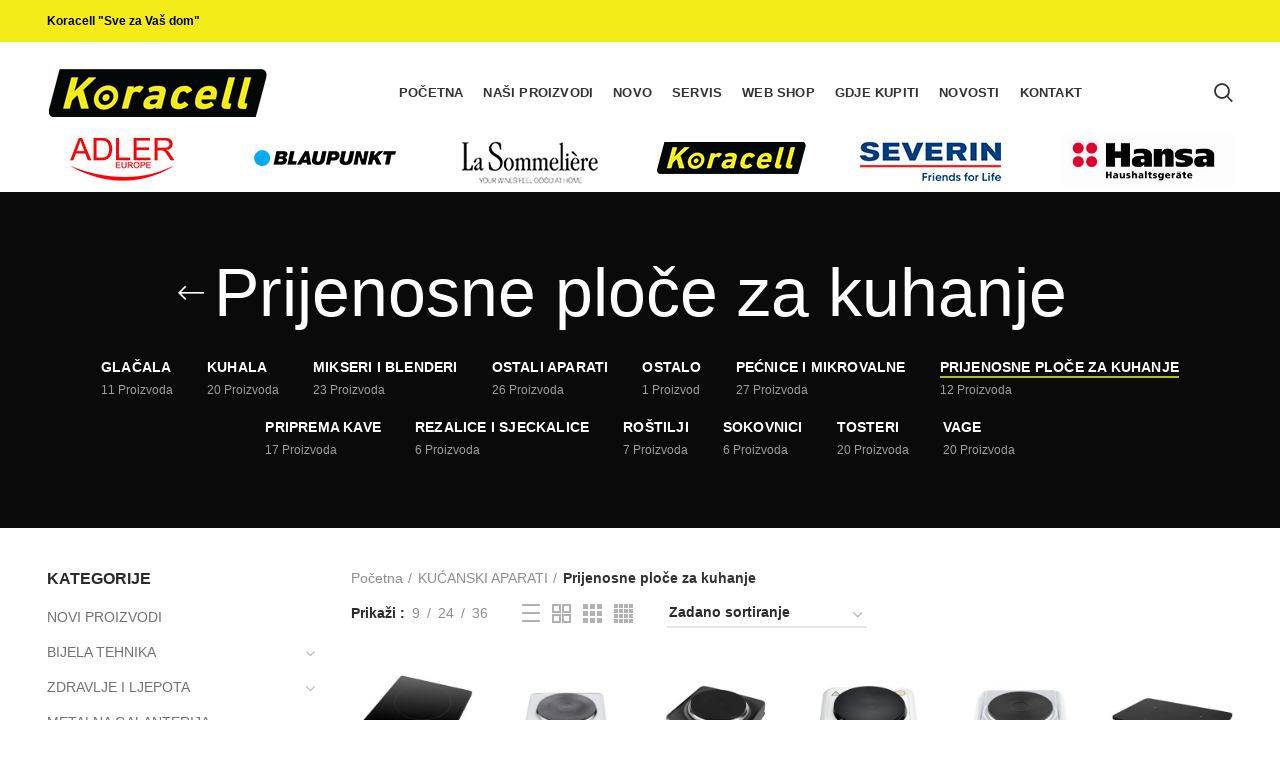

--- FILE ---
content_type: text/html; charset=UTF-8
request_url: https://koracell.hr/kategorija-proizvoda/kucanski-aparati/prijenosne-ploce-za-kuhanje/
body_size: 19143
content:
<!DOCTYPE html>
<html lang="hr">
<head>
	<meta charset="UTF-8">
	<meta name="viewport" content="width=device-width, initial-scale=1.0, maximum-scale=1.0, user-scalable=no">
	<link rel="profile" href="http://gmpg.org/xfn/11">
	<link rel="pingback" href="https://koracell.hr/xmlrpc.php">

	<meta name='robots' content='max-image-preview:large' />

	<!-- This site is optimized with the Yoast SEO plugin v14.4.1 - https://yoast.com/wordpress/plugins/seo/ -->
	<title>Prijenosne ploče za kuhanje - Koracell</title>
	<meta name="robots" content="index, follow" />
	<meta name="googlebot" content="index, follow, max-snippet:-1, max-image-preview:large, max-video-preview:-1" />
	<meta name="bingbot" content="index, follow, max-snippet:-1, max-image-preview:large, max-video-preview:-1" />
	<link rel="canonical" href="https://koracell.hr/kategorija-proizvoda/kucanski-aparati/prijenosne-ploce-za-kuhanje/" />
	<meta property="og:locale" content="hr_HR" />
	<meta property="og:type" content="article" />
	<meta property="og:title" content="Prijenosne ploče za kuhanje - Koracell" />
	<meta property="og:url" content="https://koracell.hr/kategorija-proizvoda/kucanski-aparati/prijenosne-ploce-za-kuhanje/" />
	<meta property="og:site_name" content="Koracell" />
	<meta name="twitter:card" content="summary_large_image" />
	<script type="application/ld+json" class="yoast-schema-graph">{"@context":"https://schema.org","@graph":[{"@type":"Organization","@id":"https://koracell.hr/#organization","name":"Koracell","url":"https://koracell.hr/","sameAs":["https://www.facebook.com/Koracell-108736541664738","https://www.instagram.com/koracell_proizvodi/"],"logo":{"@type":"ImageObject","@id":"https://koracell.hr/#logo","inLanguage":"hr","url":"https://koracell.hr/wp-content/uploads/2020/01/logo-koracell-1.png","width":220,"height":49,"caption":"Koracell"},"image":{"@id":"https://koracell.hr/#logo"}},{"@type":"WebSite","@id":"https://koracell.hr/#website","url":"https://koracell.hr/","name":"Koracell","description":"Mjesto za tehni\u010dke proizvode","publisher":{"@id":"https://koracell.hr/#organization"},"potentialAction":[{"@type":"SearchAction","target":"https://koracell.hr/?s={search_term_string}","query-input":"required name=search_term_string"}],"inLanguage":"hr"},{"@type":"CollectionPage","@id":"https://koracell.hr/kategorija-proizvoda/kucanski-aparati/prijenosne-ploce-za-kuhanje/#webpage","url":"https://koracell.hr/kategorija-proizvoda/kucanski-aparati/prijenosne-ploce-za-kuhanje/","name":"Prijenosne plo\u010de za kuhanje - Koracell","isPartOf":{"@id":"https://koracell.hr/#website"},"inLanguage":"hr"}]}</script>
	<!-- / Yoast SEO plugin. -->


<link rel='dns-prefetch' href='//www.googletagmanager.com' />
<link rel="alternate" type="application/rss+xml" title="Koracell &raquo; Kanal" href="https://koracell.hr/feed/" />
<link rel="alternate" type="application/rss+xml" title="Koracell &raquo; Kanal komentara" href="https://koracell.hr/comments/feed/" />
<link rel="alternate" type="application/rss+xml" title="Koracell &raquo; Prijenosne ploče za kuhanje Kategorija kanal" href="https://koracell.hr/kategorija-proizvoda/kucanski-aparati/prijenosne-ploce-za-kuhanje/feed/" />

<style id='classic-theme-styles-inline-css' type='text/css'>
/*! This file is auto-generated */
.wp-block-button__link{color:#fff;background-color:#32373c;border-radius:9999px;box-shadow:none;text-decoration:none;padding:calc(.667em + 2px) calc(1.333em + 2px);font-size:1.125em}.wp-block-file__button{background:#32373c;color:#fff;text-decoration:none}
</style>
<style id='global-styles-inline-css' type='text/css'>
body{--wp--preset--color--black: #000000;--wp--preset--color--cyan-bluish-gray: #abb8c3;--wp--preset--color--white: #ffffff;--wp--preset--color--pale-pink: #f78da7;--wp--preset--color--vivid-red: #cf2e2e;--wp--preset--color--luminous-vivid-orange: #ff6900;--wp--preset--color--luminous-vivid-amber: #fcb900;--wp--preset--color--light-green-cyan: #7bdcb5;--wp--preset--color--vivid-green-cyan: #00d084;--wp--preset--color--pale-cyan-blue: #8ed1fc;--wp--preset--color--vivid-cyan-blue: #0693e3;--wp--preset--color--vivid-purple: #9b51e0;--wp--preset--gradient--vivid-cyan-blue-to-vivid-purple: linear-gradient(135deg,rgba(6,147,227,1) 0%,rgb(155,81,224) 100%);--wp--preset--gradient--light-green-cyan-to-vivid-green-cyan: linear-gradient(135deg,rgb(122,220,180) 0%,rgb(0,208,130) 100%);--wp--preset--gradient--luminous-vivid-amber-to-luminous-vivid-orange: linear-gradient(135deg,rgba(252,185,0,1) 0%,rgba(255,105,0,1) 100%);--wp--preset--gradient--luminous-vivid-orange-to-vivid-red: linear-gradient(135deg,rgba(255,105,0,1) 0%,rgb(207,46,46) 100%);--wp--preset--gradient--very-light-gray-to-cyan-bluish-gray: linear-gradient(135deg,rgb(238,238,238) 0%,rgb(169,184,195) 100%);--wp--preset--gradient--cool-to-warm-spectrum: linear-gradient(135deg,rgb(74,234,220) 0%,rgb(151,120,209) 20%,rgb(207,42,186) 40%,rgb(238,44,130) 60%,rgb(251,105,98) 80%,rgb(254,248,76) 100%);--wp--preset--gradient--blush-light-purple: linear-gradient(135deg,rgb(255,206,236) 0%,rgb(152,150,240) 100%);--wp--preset--gradient--blush-bordeaux: linear-gradient(135deg,rgb(254,205,165) 0%,rgb(254,45,45) 50%,rgb(107,0,62) 100%);--wp--preset--gradient--luminous-dusk: linear-gradient(135deg,rgb(255,203,112) 0%,rgb(199,81,192) 50%,rgb(65,88,208) 100%);--wp--preset--gradient--pale-ocean: linear-gradient(135deg,rgb(255,245,203) 0%,rgb(182,227,212) 50%,rgb(51,167,181) 100%);--wp--preset--gradient--electric-grass: linear-gradient(135deg,rgb(202,248,128) 0%,rgb(113,206,126) 100%);--wp--preset--gradient--midnight: linear-gradient(135deg,rgb(2,3,129) 0%,rgb(40,116,252) 100%);--wp--preset--font-size--small: 13px;--wp--preset--font-size--medium: 20px;--wp--preset--font-size--large: 36px;--wp--preset--font-size--x-large: 42px;--wp--preset--spacing--20: 0.44rem;--wp--preset--spacing--30: 0.67rem;--wp--preset--spacing--40: 1rem;--wp--preset--spacing--50: 1.5rem;--wp--preset--spacing--60: 2.25rem;--wp--preset--spacing--70: 3.38rem;--wp--preset--spacing--80: 5.06rem;--wp--preset--shadow--natural: 6px 6px 9px rgba(0, 0, 0, 0.2);--wp--preset--shadow--deep: 12px 12px 50px rgba(0, 0, 0, 0.4);--wp--preset--shadow--sharp: 6px 6px 0px rgba(0, 0, 0, 0.2);--wp--preset--shadow--outlined: 6px 6px 0px -3px rgba(255, 255, 255, 1), 6px 6px rgba(0, 0, 0, 1);--wp--preset--shadow--crisp: 6px 6px 0px rgba(0, 0, 0, 1);}:where(.is-layout-flex){gap: 0.5em;}:where(.is-layout-grid){gap: 0.5em;}body .is-layout-flow > .alignleft{float: left;margin-inline-start: 0;margin-inline-end: 2em;}body .is-layout-flow > .alignright{float: right;margin-inline-start: 2em;margin-inline-end: 0;}body .is-layout-flow > .aligncenter{margin-left: auto !important;margin-right: auto !important;}body .is-layout-constrained > .alignleft{float: left;margin-inline-start: 0;margin-inline-end: 2em;}body .is-layout-constrained > .alignright{float: right;margin-inline-start: 2em;margin-inline-end: 0;}body .is-layout-constrained > .aligncenter{margin-left: auto !important;margin-right: auto !important;}body .is-layout-constrained > :where(:not(.alignleft):not(.alignright):not(.alignfull)){max-width: var(--wp--style--global--content-size);margin-left: auto !important;margin-right: auto !important;}body .is-layout-constrained > .alignwide{max-width: var(--wp--style--global--wide-size);}body .is-layout-flex{display: flex;}body .is-layout-flex{flex-wrap: wrap;align-items: center;}body .is-layout-flex > *{margin: 0;}body .is-layout-grid{display: grid;}body .is-layout-grid > *{margin: 0;}:where(.wp-block-columns.is-layout-flex){gap: 2em;}:where(.wp-block-columns.is-layout-grid){gap: 2em;}:where(.wp-block-post-template.is-layout-flex){gap: 1.25em;}:where(.wp-block-post-template.is-layout-grid){gap: 1.25em;}.has-black-color{color: var(--wp--preset--color--black) !important;}.has-cyan-bluish-gray-color{color: var(--wp--preset--color--cyan-bluish-gray) !important;}.has-white-color{color: var(--wp--preset--color--white) !important;}.has-pale-pink-color{color: var(--wp--preset--color--pale-pink) !important;}.has-vivid-red-color{color: var(--wp--preset--color--vivid-red) !important;}.has-luminous-vivid-orange-color{color: var(--wp--preset--color--luminous-vivid-orange) !important;}.has-luminous-vivid-amber-color{color: var(--wp--preset--color--luminous-vivid-amber) !important;}.has-light-green-cyan-color{color: var(--wp--preset--color--light-green-cyan) !important;}.has-vivid-green-cyan-color{color: var(--wp--preset--color--vivid-green-cyan) !important;}.has-pale-cyan-blue-color{color: var(--wp--preset--color--pale-cyan-blue) !important;}.has-vivid-cyan-blue-color{color: var(--wp--preset--color--vivid-cyan-blue) !important;}.has-vivid-purple-color{color: var(--wp--preset--color--vivid-purple) !important;}.has-black-background-color{background-color: var(--wp--preset--color--black) !important;}.has-cyan-bluish-gray-background-color{background-color: var(--wp--preset--color--cyan-bluish-gray) !important;}.has-white-background-color{background-color: var(--wp--preset--color--white) !important;}.has-pale-pink-background-color{background-color: var(--wp--preset--color--pale-pink) !important;}.has-vivid-red-background-color{background-color: var(--wp--preset--color--vivid-red) !important;}.has-luminous-vivid-orange-background-color{background-color: var(--wp--preset--color--luminous-vivid-orange) !important;}.has-luminous-vivid-amber-background-color{background-color: var(--wp--preset--color--luminous-vivid-amber) !important;}.has-light-green-cyan-background-color{background-color: var(--wp--preset--color--light-green-cyan) !important;}.has-vivid-green-cyan-background-color{background-color: var(--wp--preset--color--vivid-green-cyan) !important;}.has-pale-cyan-blue-background-color{background-color: var(--wp--preset--color--pale-cyan-blue) !important;}.has-vivid-cyan-blue-background-color{background-color: var(--wp--preset--color--vivid-cyan-blue) !important;}.has-vivid-purple-background-color{background-color: var(--wp--preset--color--vivid-purple) !important;}.has-black-border-color{border-color: var(--wp--preset--color--black) !important;}.has-cyan-bluish-gray-border-color{border-color: var(--wp--preset--color--cyan-bluish-gray) !important;}.has-white-border-color{border-color: var(--wp--preset--color--white) !important;}.has-pale-pink-border-color{border-color: var(--wp--preset--color--pale-pink) !important;}.has-vivid-red-border-color{border-color: var(--wp--preset--color--vivid-red) !important;}.has-luminous-vivid-orange-border-color{border-color: var(--wp--preset--color--luminous-vivid-orange) !important;}.has-luminous-vivid-amber-border-color{border-color: var(--wp--preset--color--luminous-vivid-amber) !important;}.has-light-green-cyan-border-color{border-color: var(--wp--preset--color--light-green-cyan) !important;}.has-vivid-green-cyan-border-color{border-color: var(--wp--preset--color--vivid-green-cyan) !important;}.has-pale-cyan-blue-border-color{border-color: var(--wp--preset--color--pale-cyan-blue) !important;}.has-vivid-cyan-blue-border-color{border-color: var(--wp--preset--color--vivid-cyan-blue) !important;}.has-vivid-purple-border-color{border-color: var(--wp--preset--color--vivid-purple) !important;}.has-vivid-cyan-blue-to-vivid-purple-gradient-background{background: var(--wp--preset--gradient--vivid-cyan-blue-to-vivid-purple) !important;}.has-light-green-cyan-to-vivid-green-cyan-gradient-background{background: var(--wp--preset--gradient--light-green-cyan-to-vivid-green-cyan) !important;}.has-luminous-vivid-amber-to-luminous-vivid-orange-gradient-background{background: var(--wp--preset--gradient--luminous-vivid-amber-to-luminous-vivid-orange) !important;}.has-luminous-vivid-orange-to-vivid-red-gradient-background{background: var(--wp--preset--gradient--luminous-vivid-orange-to-vivid-red) !important;}.has-very-light-gray-to-cyan-bluish-gray-gradient-background{background: var(--wp--preset--gradient--very-light-gray-to-cyan-bluish-gray) !important;}.has-cool-to-warm-spectrum-gradient-background{background: var(--wp--preset--gradient--cool-to-warm-spectrum) !important;}.has-blush-light-purple-gradient-background{background: var(--wp--preset--gradient--blush-light-purple) !important;}.has-blush-bordeaux-gradient-background{background: var(--wp--preset--gradient--blush-bordeaux) !important;}.has-luminous-dusk-gradient-background{background: var(--wp--preset--gradient--luminous-dusk) !important;}.has-pale-ocean-gradient-background{background: var(--wp--preset--gradient--pale-ocean) !important;}.has-electric-grass-gradient-background{background: var(--wp--preset--gradient--electric-grass) !important;}.has-midnight-gradient-background{background: var(--wp--preset--gradient--midnight) !important;}.has-small-font-size{font-size: var(--wp--preset--font-size--small) !important;}.has-medium-font-size{font-size: var(--wp--preset--font-size--medium) !important;}.has-large-font-size{font-size: var(--wp--preset--font-size--large) !important;}.has-x-large-font-size{font-size: var(--wp--preset--font-size--x-large) !important;}
.wp-block-navigation a:where(:not(.wp-element-button)){color: inherit;}
:where(.wp-block-post-template.is-layout-flex){gap: 1.25em;}:where(.wp-block-post-template.is-layout-grid){gap: 1.25em;}
:where(.wp-block-columns.is-layout-flex){gap: 2em;}:where(.wp-block-columns.is-layout-grid){gap: 2em;}
.wp-block-pullquote{font-size: 1.5em;line-height: 1.6;}
</style>
<link rel='stylesheet' id='rs-plugin-settings-css' href='https://koracell.hr/wp-content/plugins/revslider/public/assets/css/rs6.css?ver=6.1.6' type='text/css' media='all' />
<style id='rs-plugin-settings-inline-css' type='text/css'>
#rs-demo-id {}
</style>
<style id='woocommerce-inline-inline-css' type='text/css'>
.woocommerce form .form-row .required { visibility: visible; }
</style>
<link rel='stylesheet' id='js_composer_front-css' href='https://koracell.hr/wp-content/plugins/js_composer/assets/css/js_composer.min.css?ver=6.1' type='text/css' media='all' />
<link rel='stylesheet' id='font-awesome-css-css' href='https://koracell.hr/wp-content/themes/woodmart/css/font-awesome.min.css?ver=4.4.0' type='text/css' media='all' />
<link rel='stylesheet' id='bootstrap-css' href='https://koracell.hr/wp-content/themes/woodmart/css/bootstrap.min.css?ver=4.4.0' type='text/css' media='all' />
<link rel='stylesheet' id='woodmart-style-css' href='https://koracell.hr/wp-content/themes/woodmart/style.min.css?ver=4.4.0' type='text/css' media='all' />
<link rel='stylesheet' id='xts-style-header_577473-css' href='https://koracell.hr/wp-content/uploads/2020/02/xts-header_577473-1582206312.css?ver=4.4.0' type='text/css' media='all' />
<link rel='stylesheet' id='xts-style-theme_settings_default-css' href='https://koracell.hr/wp-content/uploads/2021/07/xts-theme_settings_default-1626177309.css?ver=4.4.0' type='text/css' media='all' />
<script type="text/template" id="tmpl-variation-template">
	<div class="woocommerce-variation-description">{{{ data.variation.variation_description }}}</div>
	<div class="woocommerce-variation-price">{{{ data.variation.price_html }}}</div>
	<div class="woocommerce-variation-availability">{{{ data.variation.availability_html }}}</div>
</script>
<script type="text/template" id="tmpl-unavailable-variation-template">
	<p>Oprostite ali ovaj proizvod nije dostupan. Molimo izaberite drugu kombinaciju.</p>
</script>
<script type="text/javascript" src="https://koracell.hr/wp-includes/js/jquery/jquery.min.js?ver=3.7.1" id="jquery-core-js"></script>
<script type="text/javascript" src="https://koracell.hr/wp-includes/js/jquery/jquery-migrate.min.js?ver=3.4.1" id="jquery-migrate-js"></script>
<script type="text/javascript" src="https://koracell.hr/wp-content/plugins/revslider/public/assets/js/revolution.tools.min.js?ver=6.0" id="tp-tools-js"></script>
<script type="text/javascript" src="https://koracell.hr/wp-content/plugins/revslider/public/assets/js/rs6.min.js?ver=6.1.6" id="revmin-js"></script>
<script type="text/javascript" src="https://koracell.hr/wp-content/plugins/woocommerce/assets/js/jquery-blockui/jquery.blockUI.min.js?ver=2.70" id="jquery-blockui-js"></script>
<script type="text/javascript" id="wc-add-to-cart-js-extra">
/* <![CDATA[ */
var wc_add_to_cart_params = {"ajax_url":"\/wp-admin\/admin-ajax.php","wc_ajax_url":"\/?wc-ajax=%%endpoint%%","i18n_view_cart":"Vidi ko\u0161aricu","cart_url":"https:\/\/koracell.hr\/kosarica\/","is_cart":"","cart_redirect_after_add":"no"};
/* ]]> */
</script>
<script type="text/javascript" src="https://koracell.hr/wp-content/plugins/woocommerce/assets/js/frontend/add-to-cart.min.js?ver=4.2.5" id="wc-add-to-cart-js"></script>
<script type="text/javascript" src="https://koracell.hr/wp-content/plugins/js_composer/assets/js/vendors/woocommerce-add-to-cart.js?ver=6.1" id="vc_woocommerce-add-to-cart-js-js"></script>

<!-- Google Analytics snippet added by Site Kit -->
<script type="text/javascript" src="https://www.googletagmanager.com/gtag/js?id=UA-239926231-1" id="google_gtagjs-js" async></script>
<script type="text/javascript" id="google_gtagjs-js-after">
/* <![CDATA[ */
window.dataLayer = window.dataLayer || [];function gtag(){dataLayer.push(arguments);}
gtag('set', 'linker', {"domains":["koracell.hr"]} );
gtag("js", new Date());
gtag("set", "developer_id.dZTNiMT", true);
gtag("config", "UA-239926231-1", {"anonymize_ip":true});
/* ]]> */
</script>

<!-- End Google Analytics snippet added by Site Kit -->
<link rel="https://api.w.org/" href="https://koracell.hr/wp-json/" /><link rel="EditURI" type="application/rsd+xml" title="RSD" href="https://koracell.hr/xmlrpc.php?rsd" />
<meta name="generator" content="WordPress 6.4.7" />
<meta name="generator" content="WooCommerce 4.2.5" />

		<script async src="https://www.googletagmanager.com/gtag/js?id=UA-63054048-7"></script>
		<script>
			window.dataLayer = window.dataLayer || [];
			function gtag(){dataLayer.push(arguments);}
			gtag('js', new Date());
			gtag('config', 'UA-63054048-7');
		</script>

	<meta name="generator" content="Site Kit by Google 1.48.1" /><meta name="theme-color" content="#000000">	<noscript><style>.woocommerce-product-gallery{ opacity: 1 !important; }</style></noscript>
	<meta name="generator" content="Powered by WPBakery Page Builder - drag and drop page builder for WordPress."/>
<meta name="generator" content="Powered by Slider Revolution 6.1.6 - responsive, Mobile-Friendly Slider Plugin for WordPress with comfortable drag and drop interface." />
<link rel="icon" href="https://koracell.hr/wp-content/uploads/2020/02/cropped-logo-icon-32x32.jpg" sizes="32x32" />
<link rel="icon" href="https://koracell.hr/wp-content/uploads/2020/02/cropped-logo-icon-192x192.jpg" sizes="192x192" />
<link rel="apple-touch-icon" href="https://koracell.hr/wp-content/uploads/2020/02/cropped-logo-icon-180x180.jpg" />
<meta name="msapplication-TileImage" content="https://koracell.hr/wp-content/uploads/2020/02/cropped-logo-icon-270x270.jpg" />
<script type="text/javascript">function setREVStartSize(e){			
			try {								
				var pw = document.getElementById(e.c).parentNode.offsetWidth,
					newh;
				pw = pw===0 || isNaN(pw) ? window.innerWidth : pw;
				e.tabw = e.tabw===undefined ? 0 : parseInt(e.tabw);
				e.thumbw = e.thumbw===undefined ? 0 : parseInt(e.thumbw);
				e.tabh = e.tabh===undefined ? 0 : parseInt(e.tabh);
				e.thumbh = e.thumbh===undefined ? 0 : parseInt(e.thumbh);
				e.tabhide = e.tabhide===undefined ? 0 : parseInt(e.tabhide);
				e.thumbhide = e.thumbhide===undefined ? 0 : parseInt(e.thumbhide);
				e.mh = e.mh===undefined || e.mh=="" || e.mh==="auto" ? 0 : parseInt(e.mh,0);		
				if(e.layout==="fullscreen" || e.l==="fullscreen") 						
					newh = Math.max(e.mh,window.innerHeight);				
				else{					
					e.gw = Array.isArray(e.gw) ? e.gw : [e.gw];
					for (var i in e.rl) if (e.gw[i]===undefined || e.gw[i]===0) e.gw[i] = e.gw[i-1];					
					e.gh = e.el===undefined || e.el==="" || (Array.isArray(e.el) && e.el.length==0)? e.gh : e.el;
					e.gh = Array.isArray(e.gh) ? e.gh : [e.gh];
					for (var i in e.rl) if (e.gh[i]===undefined || e.gh[i]===0) e.gh[i] = e.gh[i-1];
										
					var nl = new Array(e.rl.length),
						ix = 0,						
						sl;					
					e.tabw = e.tabhide>=pw ? 0 : e.tabw;
					e.thumbw = e.thumbhide>=pw ? 0 : e.thumbw;
					e.tabh = e.tabhide>=pw ? 0 : e.tabh;
					e.thumbh = e.thumbhide>=pw ? 0 : e.thumbh;					
					for (var i in e.rl) nl[i] = e.rl[i]<window.innerWidth ? 0 : e.rl[i];
					sl = nl[0];									
					for (var i in nl) if (sl>nl[i] && nl[i]>0) { sl = nl[i]; ix=i;}															
					var m = pw>(e.gw[ix]+e.tabw+e.thumbw) ? 1 : (pw-(e.tabw+e.thumbw)) / (e.gw[ix]);					

					newh =  (e.type==="carousel" && e.justify==="true" ? e.gh[ix] : (e.gh[ix] * m)) + (e.tabh + e.thumbh);
				}			
				
				if(window.rs_init_css===undefined) window.rs_init_css = document.head.appendChild(document.createElement("style"));					
				document.getElementById(e.c).height = newh;
				window.rs_init_css.innerHTML += "#"+e.c+"_wrapper { height: "+newh+"px }";				
			} catch(e){
				console.log("Failure at Presize of Slider:" + e)
			}					   
		  };</script>
		<style type="text/css" id="wp-custom-css">
			.category-title{background:white;
padding:5px;
}
.title-wrapper.text-center .title{font-weight:600;}
#wd-5e2eb04ddb7b2 .widget-title {
    background-color: #f3ec19 !important;
}
#woodmart-fashion-demo{
	border-bottom:1px solid #cecece;
	border-top:1px solid #cecece;
}
.scrollToTop{bottom:100px;}		</style>
		<style>		
		
		</style><noscript><style> .wpb_animate_when_almost_visible { opacity: 1; }</style></noscript></head>

<body class="archive tax-product_cat term-prijenosne-ploce-za-kuhanje term-204 theme-woodmart woocommerce woocommerce-page woocommerce-no-js wrapper-full-width form-style-square form-border-width-2 catalog-mode-on categories-accordion-on woodmart-archive-shop woodmart-ajax-shop-on offcanvas-sidebar-mobile offcanvas-sidebar-tablet notifications-sticky btns-default-flat btns-default-dark btns-default-hover-dark btns-shop-flat btns-shop-light btns-shop-hover-light btns-accent-flat btns-accent-light btns-accent-hover-light wpb-js-composer js-comp-ver-6.1 vc_responsive">
		
	<div class="website-wrapper">

		
			<!-- HEADER -->
			<header class="whb-header whb-sticky-shadow whb-scroll-stick whb-sticky-real">

				<div class="whb-main-header">
	
<div class="whb-row whb-top-bar whb-not-sticky-row whb-with-bg whb-without-border whb-color-dark whb-flex-flex-middle">
	<div class="container">
		<div class="whb-flex-row whb-top-bar-inner">
			<div class="whb-column whb-col-left whb-visible-lg">
	
<div class="whb-text-element reset-mb-10 "><strong><span style="color: black;">Koracell "Sve za Vaš dom"</span></strong></div>
</div>
<div class="whb-column whb-col-center whb-visible-lg whb-empty-column">
	</div>
<div class="whb-column whb-col-right whb-visible-lg whb-empty-column">
	</div>
<div class="whb-column whb-col-mobile whb-hidden-lg whb-empty-column">
	</div>
		</div>
	</div>
</div>

<div class="whb-row whb-general-header whb-sticky-row whb-without-bg whb-without-border whb-color-dark whb-flex-flex-middle">
	<div class="container">
		<div class="whb-flex-row whb-general-header-inner">
			<div class="whb-column whb-col-left whb-visible-lg">
	<div class="site-logo">
	<div class="woodmart-logo-wrap switch-logo-enable">
		<a href="https://koracell.hr/" class="woodmart-logo woodmart-main-logo" rel="home">
			<img src="https://koracell.hr/wp-content/uploads/2020/01/logo-koracell-1.png" alt="Koracell" style="max-width: 220px;" />		</a>
								<a href="https://koracell.hr/" class="woodmart-logo woodmart-sticky-logo" rel="home">
				<img src="https://koracell.hr/wp-content/uploads/2020/01/logo-koracell-1.png" alt="Koracell" style="max-width: 220px;" />			</a>
			</div>
</div>
</div>
<div class="whb-column whb-col-center whb-visible-lg">
	<div class="whb-navigation whb-primary-menu main-nav site-navigation woodmart-navigation menu-center navigation-style-default" role="navigation">
	<div class="menu-main-menu-container"><ul id="menu-main-menu" class="menu"><li id="menu-item-3108" class="menu-item menu-item-type-post_type menu-item-object-page menu-item-home menu-item-3108 item-level-0 menu-item-design-default menu-simple-dropdown item-event-hover"><a href="https://koracell.hr/" class="woodmart-nav-link"><span class="nav-link-text">POČETNA</span></a></li>
<li id="menu-item-3133" class="menu-item menu-item-type-post_type menu-item-object-page menu-item-3133 item-level-0 menu-item-design-default menu-simple-dropdown item-event-hover"><a href="https://koracell.hr/trgovina/" class="woodmart-nav-link"><span class="nav-link-text">NAŠI PROIZVODI</span></a></li>
<li id="menu-item-3194" class="menu-item menu-item-type-custom menu-item-object-custom menu-item-3194 item-level-0 menu-item-design-default menu-simple-dropdown item-event-hover"><a href="https://koracell.hr/kategorija-proizvoda/novi-proizvodi/" class="woodmart-nav-link"><span class="nav-link-text">NOVO</span></a></li>
<li id="menu-item-3195" class="menu-item menu-item-type-custom menu-item-object-custom menu-item-3195 item-level-0 menu-item-design-default menu-simple-dropdown item-event-hover"><a href="https://koracell.hr/servis/" class="woodmart-nav-link"><span class="nav-link-text">SERVIS</span></a></li>
<li id="menu-item-3187" class="menu-item menu-item-type-custom menu-item-object-custom menu-item-3187 item-level-0 menu-item-design-default menu-simple-dropdown item-event-hover"><a href="https://smartshop.hr/" class="woodmart-nav-link"><span class="nav-link-text">WEB SHOP</span></a></li>
<li id="menu-item-3109" class="menu-item menu-item-type-post_type menu-item-object-page menu-item-3109 item-level-0 menu-item-design-default menu-simple-dropdown item-event-hover"><a href="https://koracell.hr/gdje-kupiti/" class="woodmart-nav-link"><span class="nav-link-text">GDJE KUPITI</span></a></li>
<li id="menu-item-5026" class="menu-item menu-item-type-post_type menu-item-object-page menu-item-5026 item-level-0 menu-item-design-default menu-simple-dropdown item-event-hover"><a href="https://koracell.hr/blog/" class="woodmart-nav-link"><span class="nav-link-text">NOVOSTI</span></a></li>
<li id="menu-item-3110" class="menu-item menu-item-type-post_type menu-item-object-page menu-item-3110 item-level-0 menu-item-design-default menu-simple-dropdown item-event-hover"><a href="https://koracell.hr/kontakt/" class="woodmart-nav-link"><span class="nav-link-text">KONTAKT</span></a></li>
</ul></div></div><!--END MAIN-NAV-->
</div>
<div class="whb-column whb-col-right whb-visible-lg">
	<div class="whb-search search-button wd-tools-element" title="Search">
	<a href="#">
		<span class="search-button-icon wd-tools-icon">
					</span>
	</a>
						<div class="woodmart-search-dropdown">
								<form role="search" method="get" class="searchform  woodmart-ajax-search" action="https://koracell.hr/"  data-thumbnail="1" data-price="1" data-post_type="product" data-count="20" data-sku="0" data-symbols_count="3">
					<input type="text" class="s" placeholder="Pretraži proizvode" value="" name="s" />
					<input type="hidden" name="post_type" value="product">
										<button type="submit" class="searchsubmit">
						Search											</button>
				</form>
													<div class="search-results-wrapper"><div class="woodmart-scroll"><div class="woodmart-search-results woodmart-scroll-content"></div></div><div class="woodmart-search-loader wd-fill"></div></div>
							</div>
			</div>
</div>
<div class="whb-column whb-mobile-left whb-hidden-lg">
	<div class="woodmart-burger-icon wd-tools-element mobile-nav-icon whb-mobile-nav-icon wd-style-text">
	<a href="#">
					<span class="woodmart-burger wd-tools-icon"></span>
				<span class="woodmart-burger-label wd-tools-text">Meni</span>
	</a>
</div><!--END MOBILE-NAV-ICON--></div>
<div class="whb-column whb-mobile-center whb-hidden-lg">
	<div class="site-logo">
	<div class="woodmart-logo-wrap switch-logo-enable">
		<a href="https://koracell.hr/" class="woodmart-logo woodmart-main-logo" rel="home">
			<img src="https://koracell.hr/wp-content/uploads/2020/01/logo-koracell.png" alt="Koracell" style="max-width: 179px;" />		</a>
								<a href="https://koracell.hr/" class="woodmart-logo woodmart-sticky-logo" rel="home">
				<img src="https://koracell.hr/wp-content/uploads/2020/01/logo-koracell.png" alt="Koracell" style="max-width: 179px;" />			</a>
			</div>
</div>
</div>
<div class="whb-column whb-mobile-right whb-hidden-lg whb-empty-column">
	</div>
		</div>
	</div>
</div>

<div class="whb-row whb-header-bottom whb-not-sticky-row whb-without-bg whb-without-border whb-color-dark whb-flex-flex-middle whb-hidden-mobile">
	<div class="container">
		<div class="whb-flex-row whb-header-bottom-inner">
			<div class="whb-column whb-col-left whb-visible-lg whb-empty-column">
	</div>
<div class="whb-column whb-col-center whb-visible-lg whb-empty-column">
	</div>
<div class="whb-column whb-col-right whb-visible-lg">
	<div class="whb-html-block-element"><div class="vc_row wpb_row vc_row-fluid vc_custom_1617934379204 vc_column-gap-2"><div class="wpb_column vc_column_container vc_col-sm-2"><div class="vc_column-inner"><div class="wpb_wrapper">
	<div  class="wpb_single_image wpb_content_element vc_align_left">
		
		<figure class="wpb_wrapper vc_figure">
			<a href="https://koracell.hr/trgovina/?filter_brand=adler" target="_self" class="vc_single_image-wrapper   vc_box_border_grey"><img width="150" height="50" src="https://koracell.hr/wp-content/uploads/2020/02/adler-3.jpg" class="vc_single_image-img attachment-full" alt="" decoding="async" /></a>
		</figure>
	</div>
</div></div></div><div class="wpb_column vc_column_container vc_col-sm-2"><div class="vc_column-inner"><div class="wpb_wrapper">
	<div  class="wpb_single_image wpb_content_element vc_align_left">
		
		<figure class="wpb_wrapper vc_figure">
			<a href="https://koracell.hr/trgovina/?filter_brand=blaupunkt" target="_self" class="vc_single_image-wrapper   vc_box_border_grey"><img width="150" height="50" src="https://koracell.hr/wp-content/uploads/2020/02/blaupunkt-2.jpg" class="vc_single_image-img attachment-full" alt="" decoding="async" /></a>
		</figure>
	</div>
</div></div></div><div class="wpb_column vc_column_container vc_col-sm-2"><div class="vc_column-inner"><div class="wpb_wrapper">
	<div  class="wpb_single_image wpb_content_element vc_align_left">
		
		<figure class="wpb_wrapper vc_figure">
			<a href="https://koracell.hr/trgovina/?filter_brand=lasommeliere" target="_self" class="vc_single_image-wrapper   vc_box_border_grey"><img width="150" height="57" src="https://koracell.hr/wp-content/uploads/2024/02/LaSommeliere-logo-5.jpg" class="vc_single_image-img attachment-full" alt="" decoding="async" /></a>
		</figure>
	</div>
</div></div></div><div class="wpb_column vc_column_container vc_col-sm-2"><div class="vc_column-inner"><div class="wpb_wrapper">
	<div  class="wpb_single_image wpb_content_element vc_align_left">
		
		<figure class="wpb_wrapper vc_figure">
			<a href="https://koracell.hr/trgovina/?filter_brand=koracell" target="_self" class="vc_single_image-wrapper   vc_box_border_grey"><img width="150" height="50" src="https://koracell.hr/wp-content/uploads/2020/02/koracell-2.png" class="vc_single_image-img attachment-full" alt="" decoding="async" /></a>
		</figure>
	</div>
</div></div></div><div class="wpb_column vc_column_container vc_col-sm-2"><div class="vc_column-inner"><div class="wpb_wrapper">
	<div  class="wpb_single_image wpb_content_element vc_align_left">
		
		<figure class="wpb_wrapper vc_figure">
			<a href="https://koracell.hr/trgovina/?filter_brand=severin" target="_self" class="vc_single_image-wrapper   vc_box_border_grey"><img width="150" height="50" src="https://koracell.hr/wp-content/uploads/2020/02/severin-2.jpg" class="vc_single_image-img attachment-full" alt="" decoding="async" /></a>
		</figure>
	</div>
</div></div></div><div class="wpb_column vc_column_container vc_col-sm-2"><div class="vc_column-inner"><div class="wpb_wrapper">
	<div  class="wpb_single_image wpb_content_element vc_align_left">
		
		<figure class="wpb_wrapper vc_figure">
			<a href="https://koracell.hr/trgovina/?filter_brand=hansa" target="_self" class="vc_single_image-wrapper   vc_box_border_grey"><img width="567" height="179" src="https://koracell.hr/wp-content/uploads/2021/04/Hansa_logo.png" class="vc_single_image-img attachment-full" alt="" decoding="async" srcset="https://koracell.hr/wp-content/uploads/2021/04/Hansa_logo.png 567w, https://koracell.hr/wp-content/uploads/2021/04/Hansa_logo-300x95.png 300w" sizes="(max-width: 567px) 100vw, 567px" /></a>
		</figure>
	</div>
</div></div></div></div><div class="vc_row wpb_row vc_row-fluid"><div class="wpb_column vc_column_container vc_col-sm-12"><div class="vc_column-inner"><div class="wpb_wrapper"></div></div></div></div><style data-type="vc_shortcodes-custom-css">.vc_custom_1617934379204{margin-top: 25px !important;}</style></div>
</div>
<div class="whb-column whb-col-mobile whb-hidden-lg whb-empty-column">
	</div>
		</div>
	</div>
</div>
</div>

			</header><!--END MAIN HEADER-->
			
								<div class="main-page-wrapper">
		
											<div class="page-title page-title-default title-size-default title-design-centered color-scheme-light with-back-btn title-shop" style="">
						<div class="container">
							<div class="nav-shop">

								<div class="shop-title-wrapper">
																						<a href="javascript:woodmartThemeModule.backHistory()" class="woodmart-back-btn"><span>Back to products</span></a>
											
																			<h1 class="entry-title">Prijenosne ploče za kuhanje</h1>
																	</div>
								
								<div class="woodmart-show-categories"><a href="#">Kategorije</a></div><ul class="woodmart-product-categories has-product-count"><li class="cat-link shop-all-link"><a class="category-nav-link" href="https://koracell.hr/trgovina/">
				<span class="category-summary">
					<span class="category-name">All</span>
					<span class="category-products-count">
						<span class="cat-count-label">proizvoda</span>
					</span>
				</span>
		</a></li>	<li class="cat-item cat-item-194 "><a class="category-nav-link" href="https://koracell.hr/kategorija-proizvoda/kucanski-aparati/glacala/" ><span class="category-summary"><span class="category-name">Glačala</span><span class="category-products-count"><span class="cat-count-number">11</span> <span class="cat-count-label">proizvoda</span></span></span></a>
</li>
	<li class="cat-item cat-item-188 "><a class="category-nav-link" href="https://koracell.hr/kategorija-proizvoda/kucanski-aparati/kuhala/" ><span class="category-summary"><span class="category-name">Kuhala</span><span class="category-products-count"><span class="cat-count-number">20</span> <span class="cat-count-label">proizvoda</span></span></span></a>
</li>
	<li class="cat-item cat-item-190 "><a class="category-nav-link" href="https://koracell.hr/kategorija-proizvoda/kucanski-aparati/mikseri-i-blenderi/" ><span class="category-summary"><span class="category-name">Mikseri i blenderi</span><span class="category-products-count"><span class="cat-count-number">23</span> <span class="cat-count-label">proizvoda</span></span></span></a>
</li>
	<li class="cat-item cat-item-200 "><a class="category-nav-link" href="https://koracell.hr/kategorija-proizvoda/kucanski-aparati/ostali-aparati/" ><span class="category-summary"><span class="category-name">Ostali aparati</span><span class="category-products-count"><span class="cat-count-number">26</span> <span class="cat-count-label">proizvoda</span></span></span></a>
</li>
	<li class="cat-item cat-item-377 "><a class="category-nav-link" href="https://koracell.hr/kategorija-proizvoda/kucanski-aparati/mali-kucanski-aparati/" ><span class="category-summary"><span class="category-name">Ostalo</span><span class="category-products-count"><span class="cat-count-number">1</span> <span class="cat-count-label">proizvod</span></span></span></a>
</li>
	<li class="cat-item cat-item-192 "><a class="category-nav-link" href="https://koracell.hr/kategorija-proizvoda/kucanski-aparati/pecnice-i-mikrovalne/" ><span class="category-summary"><span class="category-name">Pećnice i mikrovalne</span><span class="category-products-count"><span class="cat-count-number">27</span> <span class="cat-count-label">proizvoda</span></span></span></a>
</li>
	<li class="cat-item cat-item-204  current-cat"><a class="category-nav-link" href="https://koracell.hr/kategorija-proizvoda/kucanski-aparati/prijenosne-ploce-za-kuhanje/" ><span class="category-summary"><span class="category-name">Prijenosne ploče za kuhanje</span><span class="category-products-count"><span class="cat-count-number">12</span> <span class="cat-count-label">proizvoda</span></span></span></a>
</li>
	<li class="cat-item cat-item-201 "><a class="category-nav-link" href="https://koracell.hr/kategorija-proizvoda/kucanski-aparati/priprema-kave/" ><span class="category-summary"><span class="category-name">Priprema kave</span><span class="category-products-count"><span class="cat-count-number">17</span> <span class="cat-count-label">proizvoda</span></span></span></a>
</li>
	<li class="cat-item cat-item-203 "><a class="category-nav-link" href="https://koracell.hr/kategorija-proizvoda/kucanski-aparati/rezalice-i-sjeckalice/" ><span class="category-summary"><span class="category-name">Rezalice i sjeckalice</span><span class="category-products-count"><span class="cat-count-number">6</span> <span class="cat-count-label">proizvoda</span></span></span></a>
</li>
	<li class="cat-item cat-item-193 "><a class="category-nav-link" href="https://koracell.hr/kategorija-proizvoda/kucanski-aparati/rostilji/" ><span class="category-summary"><span class="category-name">Roštilji</span><span class="category-products-count"><span class="cat-count-number">7</span> <span class="cat-count-label">proizvoda</span></span></span></a>
</li>
	<li class="cat-item cat-item-191 "><a class="category-nav-link" href="https://koracell.hr/kategorija-proizvoda/kucanski-aparati/sokovnici/" ><span class="category-summary"><span class="category-name">Sokovnici</span><span class="category-products-count"><span class="cat-count-number">6</span> <span class="cat-count-label">proizvoda</span></span></span></a>
</li>
	<li class="cat-item cat-item-189 "><a class="category-nav-link" href="https://koracell.hr/kategorija-proizvoda/kucanski-aparati/tosteri/" ><span class="category-summary"><span class="category-name">Tosteri</span><span class="category-products-count"><span class="cat-count-number">20</span> <span class="cat-count-label">proizvoda</span></span></span></a>
</li>
	<li class="cat-item cat-item-195 "><a class="category-nav-link" href="https://koracell.hr/kategorija-proizvoda/kucanski-aparati/vage/" ><span class="category-summary"><span class="category-name">Vage</span><span class="category-products-count"><span class="cat-count-number">20</span> <span class="cat-count-label">proizvoda</span></span></span></a>
</li>
</ul>
							</div>
						</div>
					</div>
				
			
		<!-- MAIN CONTENT AREA -->
				<div class="container">
			<div class="row content-layout-wrapper align-items-start">
		
		
<div class="site-content shop-content-area col-lg-9 col-12 col-md-9 order-md-last description-area-before content-with-products" role="main">
<div class="woocommerce-notices-wrapper"></div>

<div class="shop-loop-head">
	<div class="woodmart-woo-breadcrumbs">
					<nav class="woocommerce-breadcrumb"><a href="https://koracell.hr" class="breadcrumb-link ">Početna</a><a href="https://koracell.hr/kategorija-proizvoda/kucanski-aparati/" class="breadcrumb-link breadcrumb-link-last">KUĆANSKI APARATI</a><span class="breadcrumb-last"> Prijenosne ploče za kuhanje</span></nav>		
		<p class="woocommerce-result-count">
	Prikazuje se svih 12 rezultata</p>
	</div>
	<div class="woodmart-shop-tools">
					<div class="woodmart-show-sidebar-btn">
				<span class="woodmart-side-bar-icon"></span>
				<span>Prikaži meni</span>
			</div>
		
		<div class="woodmart-products-per-page">

			<span class="per-page-title">Prikaži</span>

											<a rel="nofollow" href="https://koracell.hr/kategorija-proizvoda/kucanski-aparati/prijenosne-ploce-za-kuhanje/?per_page=9" class="per-page-variation">
								<span>9</span>
							</a>
							<span class="per-page-border"></span>
											<a rel="nofollow" href="https://koracell.hr/kategorija-proizvoda/kucanski-aparati/prijenosne-ploce-za-kuhanje/?per_page=24" class="per-page-variation">
								<span>24</span>
							</a>
							<span class="per-page-border"></span>
											<a rel="nofollow" href="https://koracell.hr/kategorija-proizvoda/kucanski-aparati/prijenosne-ploce-za-kuhanje/?per_page=36" class="per-page-variation">
								<span>36</span>
							</a>
							<span class="per-page-border"></span>
						</div>
				<div class="woodmart-products-shop-view products-view-grid_list">
							
				<a rel="nofollow" href="https://koracell.hr/kategorija-proizvoda/kucanski-aparati/prijenosne-ploce-za-kuhanje/?shop_view=list" class="shop-view per-row-list ">
					<svg version="1.1" id="list-view" xmlns="http://www.w3.org/2000/svg" xmlns:xlink="http://www.w3.org/1999/xlink" x="0px" y="0px" width="18" height="18"
	 viewBox="0 0 18 18" enable-background="new 0 0 18 18" xml:space="preserve">
<rect width="18" height="2"/>
<rect y="16" width="18" height="2"/>
<rect y="8" width="18" height="2"/>
</svg>				</a>
				
						
				
					<a rel="nofollow" href="https://koracell.hr/kategorija-proizvoda/kucanski-aparati/prijenosne-ploce-za-kuhanje/?per_row=2&shop_view=grid" class="per-row-2 shop-view ">
						<svg version="1.1" id="Layer_1" xmlns="http://www.w3.org/2000/svg" xmlns:xlink="http://www.w3.org/1999/xlink" x="0px" y="0px"
	 width="19px" height="19px" viewBox="0 0 19 19" enable-background="new 0 0 19 19" xml:space="preserve">
	<path d="M7,2v5H2V2H7 M9,0H0v9h9V0L9,0z"/>
	<path d="M17,2v5h-5V2H17 M19,0h-9v9h9V0L19,0z"/>
	<path d="M7,12v5H2v-5H7 M9,10H0v9h9V10L9,10z"/>
	<path d="M17,12v5h-5v-5H17 M19,10h-9v9h9V10L19,10z"/>
</svg>
					</a>

				
					<a rel="nofollow" href="https://koracell.hr/kategorija-proizvoda/kucanski-aparati/prijenosne-ploce-za-kuhanje/?per_row=3&shop_view=grid" class="per-row-3 shop-view ">
						<svg version="1.1" id="Layer_1" xmlns="http://www.w3.org/2000/svg" xmlns:xlink="http://www.w3.org/1999/xlink" x="0px" y="0px"
	 width="19px" height="19px" viewBox="0 0 19 19" enable-background="new 0 0 19 19" xml:space="preserve">
<rect width="5" height="5"/>
<rect x="7" width="5" height="5"/>
<rect x="14" width="5" height="5"/>
<rect y="7" width="5" height="5"/>
<rect x="7" y="7" width="5" height="5"/>
<rect x="14" y="7" width="5" height="5"/>
<rect y="14" width="5" height="5"/>
<rect x="7" y="14" width="5" height="5"/>
<rect x="14" y="14" width="5" height="5"/>
</svg>
					</a>

				
					<a rel="nofollow" href="https://koracell.hr/kategorija-proizvoda/kucanski-aparati/prijenosne-ploce-za-kuhanje/?per_row=4&shop_view=grid" class="per-row-4 shop-view ">
						<svg version="1.1" id="Layer_1" xmlns="http://www.w3.org/2000/svg" xmlns:xlink="http://www.w3.org/1999/xlink" x="0px" y="0px"
	 width="19px" height="19px" viewBox="0 0 19 19" enable-background="new 0 0 19 19" xml:space="preserve">
<rect width="4" height="4"/>
<rect x="5" width="4" height="4"/>
<rect x="10" width="4" height="4"/>
<rect x="15" width="4" height="4"/>
<rect y="5" width="4" height="4"/>
<rect x="5" y="5" width="4" height="4"/>
<rect x="10" y="5" width="4" height="4"/>
<rect x="15" y="5" width="4" height="4"/>
<rect y="15" width="4" height="4"/>
<rect x="5" y="15" width="4" height="4"/>
<rect x="10" y="15" width="4" height="4"/>
<rect x="15" y="15" width="4" height="4"/>
<rect y="10" width="4" height="4"/>
<rect x="5" y="10" width="4" height="4"/>
<rect x="10" y="10" width="4" height="4"/>
<rect x="15" y="10" width="4" height="4"/>
</svg>
					</a>

				
					</div>
		<form class="woocommerce-ordering" method="get">
			<select name="orderby" class="orderby" aria-label="Narudžba">
							<option value="menu_order"  selected='selected'>Zadano sortiranje</option>
							<option value="popularity" >Razvrstaj po popularnosti</option>
							<option value="date" >Poredaj od zadnjeg.</option>
							<option value="price" >Razvrstaj po cijeni: manje do veće</option>
							<option value="price-desc" >Razvrstaj po cijeni: veće do manje</option>
					</select>
				</form>
	</div>
</div>


<div class="woodmart-active-filters">
	</div>

<div class="woodmart-shop-loader"></div>

			
			
<div class="products elements-grid align-items-start woodmart-products-holder  woodmart-spacing-30 pagination-pagination title-line-two row grid-columns-6" data-source="main_loop" data-min_price="" data-max_price="">			
												
					
					<div class="product-grid-item product woodmart-hover-quick  col-lg-2 col-md-3 col-sm-4 col-6 first  type-product post-5012 status-publish first instock product_cat-kucanski-aparati product_cat-prijenosne-ploce-za-kuhanje has-post-thumbnail shipping-taxable product-type-simple" data-loop="1" data-id="5012">

	
<div class="product-element-top">
	<a href="https://koracell.hr/proizvod/adler-indukcijsko-kuhalo-ad-6513/" class="product-image-link">
		<img width="300" height="300" src="https://koracell.hr/wp-content/uploads/2021/07/ad_6513-indukcijsko-kuhalo-300x300.jpg" class="attachment-woocommerce_thumbnail size-woocommerce_thumbnail" alt="" decoding="async" loading="lazy" srcset="https://koracell.hr/wp-content/uploads/2021/07/ad_6513-indukcijsko-kuhalo-300x300.jpg 300w, https://koracell.hr/wp-content/uploads/2021/07/ad_6513-indukcijsko-kuhalo-80x80.jpg 80w, https://koracell.hr/wp-content/uploads/2021/07/ad_6513-indukcijsko-kuhalo-100x100.jpg 100w, https://koracell.hr/wp-content/uploads/2021/07/ad_6513-indukcijsko-kuhalo.jpg 500w" sizes="(max-width: 300px) 100vw, 300px" />	</a>
				<div class="hover-img">
				<a href="https://koracell.hr/proizvod/adler-indukcijsko-kuhalo-ad-6513/">
					<img width="300" height="300" src="https://koracell.hr/wp-content/uploads/2021/07/indukcijsko-kuhalo-adler-camry-smartshop-koracell1-ad6513-300x300.jpg" class="attachment-woocommerce_thumbnail size-woocommerce_thumbnail" alt="" decoding="async" loading="lazy" srcset="https://koracell.hr/wp-content/uploads/2021/07/indukcijsko-kuhalo-adler-camry-smartshop-koracell1-ad6513-300x300.jpg 300w, https://koracell.hr/wp-content/uploads/2021/07/indukcijsko-kuhalo-adler-camry-smartshop-koracell1-ad6513-1030x1030.jpg 1030w, https://koracell.hr/wp-content/uploads/2021/07/indukcijsko-kuhalo-adler-camry-smartshop-koracell1-ad6513-80x80.jpg 80w, https://koracell.hr/wp-content/uploads/2021/07/indukcijsko-kuhalo-adler-camry-smartshop-koracell1-ad6513-768x768.jpg 768w, https://koracell.hr/wp-content/uploads/2021/07/indukcijsko-kuhalo-adler-camry-smartshop-koracell1-ad6513-1536x1536.jpg 1536w, https://koracell.hr/wp-content/uploads/2021/07/indukcijsko-kuhalo-adler-camry-smartshop-koracell1-ad6513-2048x2048.jpg 2048w, https://koracell.hr/wp-content/uploads/2021/07/indukcijsko-kuhalo-adler-camry-smartshop-koracell1-ad6513-600x600.jpg 600w, https://koracell.hr/wp-content/uploads/2021/07/indukcijsko-kuhalo-adler-camry-smartshop-koracell1-ad6513-100x100.jpg 100w" sizes="(max-width: 300px) 100vw, 300px" />				</a>
			</div>
			<div class="woodmart-buttons wd-pos-r-t">
							<div class="quick-view wd-action-btn wd-quick-view-btn wd-style-icon">
				<a 
					href="https://koracell.hr/proizvod/adler-indukcijsko-kuhalo-ad-6513/" 
					class="open-quick-view quick-view-button"
					data-id="5012">Brzi pregled</a>
			</div>
					</div>

	<div class="woodmart-add-btn wd-add-btn-replace">
			</div>
				<div class="quick-shop-wrapper">
				<div class="quick-shop-close wd-cross-button wd-size-s wd-with-text-left"><span>Zatvori</span></div>
				<div class="quick-shop-form">
				</div>
			</div>
		</div>
<h3 class="product-title"><a href="https://koracell.hr/proizvod/adler-indukcijsko-kuhalo-ad-6513/">Adler indukcijsko kuhalo AD6513</a></h3>
<div class="woodmart-product-brands-links"><a href="https://koracell.hr/trgovina/?filter_brand=adler">Adler</a></div>




</div>	

									
					
					<div class="product-grid-item product woodmart-hover-quick  col-lg-2 col-md-3 col-sm-4 col-6 type-product post-10352 status-publish instock product_cat-prijenosne-ploce-za-kuhanje product_tag-ad6503 has-post-thumbnail shipping-taxable product-type-simple" data-loop="2" data-id="10352">

	
<div class="product-element-top">
	<a href="https://koracell.hr/proizvod/elektricni-reso-ad6503/" class="product-image-link">
		<img width="300" height="300" src="https://koracell.hr/wp-content/uploads/2024/05/Elektricni-reso-AD6503-adler-koracell-smartshop-300x300.jpg" class="attachment-woocommerce_thumbnail size-woocommerce_thumbnail" alt="" decoding="async" loading="lazy" srcset="https://koracell.hr/wp-content/uploads/2024/05/Elektricni-reso-AD6503-adler-koracell-smartshop-300x300.jpg 300w, https://koracell.hr/wp-content/uploads/2024/05/Elektricni-reso-AD6503-adler-koracell-smartshop-1030x1030.jpg 1030w, https://koracell.hr/wp-content/uploads/2024/05/Elektricni-reso-AD6503-adler-koracell-smartshop-80x80.jpg 80w, https://koracell.hr/wp-content/uploads/2024/05/Elektricni-reso-AD6503-adler-koracell-smartshop-768x768.jpg 768w, https://koracell.hr/wp-content/uploads/2024/05/Elektricni-reso-AD6503-adler-koracell-smartshop-1536x1536.jpg 1536w, https://koracell.hr/wp-content/uploads/2024/05/Elektricni-reso-AD6503-adler-koracell-smartshop-600x600.jpg 600w, https://koracell.hr/wp-content/uploads/2024/05/Elektricni-reso-AD6503-adler-koracell-smartshop-100x100.jpg 100w, https://koracell.hr/wp-content/uploads/2024/05/Elektricni-reso-AD6503-adler-koracell-smartshop.jpg 2000w" sizes="(max-width: 300px) 100vw, 300px" />	</a>
				<div class="hover-img">
				<a href="https://koracell.hr/proizvod/elektricni-reso-ad6503/">
					<img width="300" height="300" src="https://koracell.hr/wp-content/uploads/2024/05/Elektricni-reso-AD6503-adler-koracell-smartshop7-300x300.jpg" class="attachment-woocommerce_thumbnail size-woocommerce_thumbnail" alt="" decoding="async" loading="lazy" srcset="https://koracell.hr/wp-content/uploads/2024/05/Elektricni-reso-AD6503-adler-koracell-smartshop7-300x300.jpg 300w, https://koracell.hr/wp-content/uploads/2024/05/Elektricni-reso-AD6503-adler-koracell-smartshop7-80x80.jpg 80w, https://koracell.hr/wp-content/uploads/2024/05/Elektricni-reso-AD6503-adler-koracell-smartshop7-600x600.jpg 600w, https://koracell.hr/wp-content/uploads/2024/05/Elektricni-reso-AD6503-adler-koracell-smartshop7-100x100.jpg 100w" sizes="(max-width: 300px) 100vw, 300px" />				</a>
			</div>
			<div class="woodmart-buttons wd-pos-r-t">
							<div class="quick-view wd-action-btn wd-quick-view-btn wd-style-icon">
				<a 
					href="https://koracell.hr/proizvod/elektricni-reso-ad6503/" 
					class="open-quick-view quick-view-button"
					data-id="10352">Brzi pregled</a>
			</div>
					</div>

	<div class="woodmart-add-btn wd-add-btn-replace">
			</div>
				<div class="quick-shop-wrapper">
				<div class="quick-shop-close wd-cross-button wd-size-s wd-with-text-left"><span>Zatvori</span></div>
				<div class="quick-shop-form">
				</div>
			</div>
		</div>
<h3 class="product-title"><a href="https://koracell.hr/proizvod/elektricni-reso-ad6503/">Električni rešo AD6503</a></h3>





</div>	

									
					
					<div class="product-grid-item product woodmart-hover-quick  col-lg-2 col-md-3 col-sm-4 col-6 type-product post-3547 status-publish instock product_cat-prijenosne-ploce-za-kuhanje has-post-thumbnail shipping-taxable product-type-simple" data-loop="3" data-id="3547">

	
<div class="product-element-top">
	<a href="https://koracell.hr/proizvod/elektricni-reso-ms-6508crni1x1000w/" class="product-image-link">
		<img width="300" height="300" src="https://koracell.hr/wp-content/uploads/2020/02/Elektricni-reso-mesco-adler-smartshop-koracell-MS6508-1-300x300.jpg" class="attachment-woocommerce_thumbnail size-woocommerce_thumbnail" alt="" decoding="async" loading="lazy" srcset="https://koracell.hr/wp-content/uploads/2020/02/Elektricni-reso-mesco-adler-smartshop-koracell-MS6508-1-300x300.jpg 300w, https://koracell.hr/wp-content/uploads/2020/02/Elektricni-reso-mesco-adler-smartshop-koracell-MS6508-1-1030x1030.jpg 1030w, https://koracell.hr/wp-content/uploads/2020/02/Elektricni-reso-mesco-adler-smartshop-koracell-MS6508-1-80x80.jpg 80w, https://koracell.hr/wp-content/uploads/2020/02/Elektricni-reso-mesco-adler-smartshop-koracell-MS6508-1-768x768.jpg 768w, https://koracell.hr/wp-content/uploads/2020/02/Elektricni-reso-mesco-adler-smartshop-koracell-MS6508-1-600x600.jpg 600w, https://koracell.hr/wp-content/uploads/2020/02/Elektricni-reso-mesco-adler-smartshop-koracell-MS6508-1-100x100.jpg 100w, https://koracell.hr/wp-content/uploads/2020/02/Elektricni-reso-mesco-adler-smartshop-koracell-MS6508-1.jpg 1500w" sizes="(max-width: 300px) 100vw, 300px" />	</a>
				<div class="hover-img">
				<a href="https://koracell.hr/proizvod/elektricni-reso-ms-6508crni1x1000w/">
					<img width="300" height="300" src="https://koracell.hr/wp-content/uploads/2020/02/Elektricni-reso-mesco-adler-smartshop-koracell3-MS6508-300x300.jpg" class="attachment-woocommerce_thumbnail size-woocommerce_thumbnail" alt="" decoding="async" loading="lazy" srcset="https://koracell.hr/wp-content/uploads/2020/02/Elektricni-reso-mesco-adler-smartshop-koracell3-MS6508-300x300.jpg 300w, https://koracell.hr/wp-content/uploads/2020/02/Elektricni-reso-mesco-adler-smartshop-koracell3-MS6508-1030x1030.jpg 1030w, https://koracell.hr/wp-content/uploads/2020/02/Elektricni-reso-mesco-adler-smartshop-koracell3-MS6508-80x80.jpg 80w, https://koracell.hr/wp-content/uploads/2020/02/Elektricni-reso-mesco-adler-smartshop-koracell3-MS6508-768x768.jpg 768w, https://koracell.hr/wp-content/uploads/2020/02/Elektricni-reso-mesco-adler-smartshop-koracell3-MS6508-600x600.jpg 600w, https://koracell.hr/wp-content/uploads/2020/02/Elektricni-reso-mesco-adler-smartshop-koracell3-MS6508-100x100.jpg 100w, https://koracell.hr/wp-content/uploads/2020/02/Elektricni-reso-mesco-adler-smartshop-koracell3-MS6508.jpg 1500w" sizes="(max-width: 300px) 100vw, 300px" />				</a>
			</div>
			<div class="woodmart-buttons wd-pos-r-t">
							<div class="quick-view wd-action-btn wd-quick-view-btn wd-style-icon">
				<a 
					href="https://koracell.hr/proizvod/elektricni-reso-ms-6508crni1x1000w/" 
					class="open-quick-view quick-view-button"
					data-id="3547">Brzi pregled</a>
			</div>
					</div>

	<div class="woodmart-add-btn wd-add-btn-replace">
			</div>
				<div class="quick-shop-wrapper">
				<div class="quick-shop-close wd-cross-button wd-size-s wd-with-text-left"><span>Zatvori</span></div>
				<div class="quick-shop-form">
				</div>
			</div>
		</div>
<h3 class="product-title"><a href="https://koracell.hr/proizvod/elektricni-reso-ms-6508crni1x1000w/">Električni rešo MS 6508,crni,1x1000W</a></h3>
<div class="woodmart-product-brands-links"><a href="https://koracell.hr/trgovina/?filter_brand=mesko">Mesko</a></div>




</div>	

									
					
					<div class="product-grid-item product woodmart-hover-quick  col-lg-2 col-md-3 col-sm-4 col-6 type-product post-10136 status-publish instock product_cat-prijenosne-ploce-za-kuhanje product_tag-263 has-post-thumbnail shipping-taxable product-type-simple" data-loop="4" data-id="10136">

	
<div class="product-element-top">
	<a href="https://koracell.hr/proizvod/elektricni-reso-muhler-mhp-100/" class="product-image-link">
		<img width="300" height="300" src="https://koracell.hr/wp-content/uploads/2024/03/1006610-Elektricni-reso-Muhler-MHP-100-smartshop-300x300.jpg" class="attachment-woocommerce_thumbnail size-woocommerce_thumbnail" alt="" decoding="async" loading="lazy" srcset="https://koracell.hr/wp-content/uploads/2024/03/1006610-Elektricni-reso-Muhler-MHP-100-smartshop-300x300.jpg 300w, https://koracell.hr/wp-content/uploads/2024/03/1006610-Elektricni-reso-Muhler-MHP-100-smartshop-80x80.jpg 80w, https://koracell.hr/wp-content/uploads/2024/03/1006610-Elektricni-reso-Muhler-MHP-100-smartshop-768x768.jpg 768w, https://koracell.hr/wp-content/uploads/2024/03/1006610-Elektricni-reso-Muhler-MHP-100-smartshop-600x600.jpg 600w, https://koracell.hr/wp-content/uploads/2024/03/1006610-Elektricni-reso-Muhler-MHP-100-smartshop-100x100.jpg 100w, https://koracell.hr/wp-content/uploads/2024/03/1006610-Elektricni-reso-Muhler-MHP-100-smartshop.jpg 1000w" sizes="(max-width: 300px) 100vw, 300px" />	</a>
				<div class="hover-img">
				<a href="https://koracell.hr/proizvod/elektricni-reso-muhler-mhp-100/">
					<img width="300" height="300" src="https://koracell.hr/wp-content/uploads/2024/03/1006610_1-Elektricni-reso-Muhler-MHP-100-smartshop-300x300.jpg" class="attachment-woocommerce_thumbnail size-woocommerce_thumbnail" alt="" decoding="async" loading="lazy" srcset="https://koracell.hr/wp-content/uploads/2024/03/1006610_1-Elektricni-reso-Muhler-MHP-100-smartshop-300x300.jpg 300w, https://koracell.hr/wp-content/uploads/2024/03/1006610_1-Elektricni-reso-Muhler-MHP-100-smartshop-80x80.jpg 80w, https://koracell.hr/wp-content/uploads/2024/03/1006610_1-Elektricni-reso-Muhler-MHP-100-smartshop-768x768.jpg 768w, https://koracell.hr/wp-content/uploads/2024/03/1006610_1-Elektricni-reso-Muhler-MHP-100-smartshop-600x600.jpg 600w, https://koracell.hr/wp-content/uploads/2024/03/1006610_1-Elektricni-reso-Muhler-MHP-100-smartshop-100x100.jpg 100w, https://koracell.hr/wp-content/uploads/2024/03/1006610_1-Elektricni-reso-Muhler-MHP-100-smartshop.jpg 1000w" sizes="(max-width: 300px) 100vw, 300px" />				</a>
			</div>
			<div class="woodmart-buttons wd-pos-r-t">
							<div class="quick-view wd-action-btn wd-quick-view-btn wd-style-icon">
				<a 
					href="https://koracell.hr/proizvod/elektricni-reso-muhler-mhp-100/" 
					class="open-quick-view quick-view-button"
					data-id="10136">Brzi pregled</a>
			</div>
					</div>

	<div class="woodmart-add-btn wd-add-btn-replace">
			</div>
				<div class="quick-shop-wrapper">
				<div class="quick-shop-close wd-cross-button wd-size-s wd-with-text-left"><span>Zatvori</span></div>
				<div class="quick-shop-form">
				</div>
			</div>
		</div>
<h3 class="product-title"><a href="https://koracell.hr/proizvod/elektricni-reso-muhler-mhp-100/">Električni rešo Muhler MHP-100</a></h3>
<div class="woodmart-product-brands-links"><a href="https://koracell.hr/trgovina/?filter_brand=muhler">Muhler</a></div>




</div>	

									
					
					<div class="product-grid-item product woodmart-hover-quick  col-lg-2 col-md-3 col-sm-4 col-6 type-product post-10132 status-publish instock product_cat-prijenosne-ploce-za-kuhanje product_tag-261 has-post-thumbnail shipping-taxable product-type-simple" data-loop="5" data-id="10132">

	
<div class="product-element-top">
	<a href="https://koracell.hr/proizvod/elektricni-reso-muhler-mhp-151c/" class="product-image-link">
		<img width="300" height="300" src="https://koracell.hr/wp-content/uploads/2024/03/1003562-Elektricni-reso-Muhler-MHP-151C-smartshop-300x300.jpg" class="attachment-woocommerce_thumbnail size-woocommerce_thumbnail" alt="" decoding="async" loading="lazy" srcset="https://koracell.hr/wp-content/uploads/2024/03/1003562-Elektricni-reso-Muhler-MHP-151C-smartshop-300x300.jpg 300w, https://koracell.hr/wp-content/uploads/2024/03/1003562-Elektricni-reso-Muhler-MHP-151C-smartshop-80x80.jpg 80w, https://koracell.hr/wp-content/uploads/2024/03/1003562-Elektricni-reso-Muhler-MHP-151C-smartshop-768x768.jpg 768w, https://koracell.hr/wp-content/uploads/2024/03/1003562-Elektricni-reso-Muhler-MHP-151C-smartshop-600x600.jpg 600w, https://koracell.hr/wp-content/uploads/2024/03/1003562-Elektricni-reso-Muhler-MHP-151C-smartshop-100x100.jpg 100w, https://koracell.hr/wp-content/uploads/2024/03/1003562-Elektricni-reso-Muhler-MHP-151C-smartshop.jpg 1000w" sizes="(max-width: 300px) 100vw, 300px" />	</a>
				<div class="hover-img">
				<a href="https://koracell.hr/proizvod/elektricni-reso-muhler-mhp-151c/">
					<img width="300" height="300" src="https://koracell.hr/wp-content/uploads/2024/03/1003562_1-Elektricni-reso-Muhler-MHP-151C-smartshop-300x300.jpg" class="attachment-woocommerce_thumbnail size-woocommerce_thumbnail" alt="" decoding="async" loading="lazy" srcset="https://koracell.hr/wp-content/uploads/2024/03/1003562_1-Elektricni-reso-Muhler-MHP-151C-smartshop-300x300.jpg 300w, https://koracell.hr/wp-content/uploads/2024/03/1003562_1-Elektricni-reso-Muhler-MHP-151C-smartshop-80x80.jpg 80w, https://koracell.hr/wp-content/uploads/2024/03/1003562_1-Elektricni-reso-Muhler-MHP-151C-smartshop-768x768.jpg 768w, https://koracell.hr/wp-content/uploads/2024/03/1003562_1-Elektricni-reso-Muhler-MHP-151C-smartshop-600x600.jpg 600w, https://koracell.hr/wp-content/uploads/2024/03/1003562_1-Elektricni-reso-Muhler-MHP-151C-smartshop-100x100.jpg 100w, https://koracell.hr/wp-content/uploads/2024/03/1003562_1-Elektricni-reso-Muhler-MHP-151C-smartshop.jpg 1000w" sizes="(max-width: 300px) 100vw, 300px" />				</a>
			</div>
			<div class="woodmart-buttons wd-pos-r-t">
							<div class="quick-view wd-action-btn wd-quick-view-btn wd-style-icon">
				<a 
					href="https://koracell.hr/proizvod/elektricni-reso-muhler-mhp-151c/" 
					class="open-quick-view quick-view-button"
					data-id="10132">Brzi pregled</a>
			</div>
					</div>

	<div class="woodmart-add-btn wd-add-btn-replace">
			</div>
				<div class="quick-shop-wrapper">
				<div class="quick-shop-close wd-cross-button wd-size-s wd-with-text-left"><span>Zatvori</span></div>
				<div class="quick-shop-form">
				</div>
			</div>
		</div>
<h3 class="product-title"><a href="https://koracell.hr/proizvod/elektricni-reso-muhler-mhp-151c/">Električni rešo Muhler MHP-151C</a></h3>
<div class="woodmart-product-brands-links"><a href="https://koracell.hr/trgovina/?filter_brand=muhler">Muhler</a></div>




</div>	

									
					
					<div class="product-grid-item product woodmart-hover-quick  col-lg-2 col-md-3 col-sm-4 col-6 last  type-product post-5765 status-publish last instock product_cat-prijenosne-ploce-za-kuhanje has-post-thumbnail shipping-taxable product-type-simple" data-loop="6" data-id="5765">

	
<div class="product-element-top">
	<a href="https://koracell.hr/proizvod/indukcijsko-kuhalo-s-dva-plamenika-cr6514/" class="product-image-link">
		<img width="300" height="300" src="https://koracell.hr/wp-content/uploads/2023/02/Indukcijsko-kuhalo-s-dva-plamenika-CR6514-camry-koracell-smartshop-300x300.jpg" class="attachment-woocommerce_thumbnail size-woocommerce_thumbnail" alt="" decoding="async" loading="lazy" srcset="https://koracell.hr/wp-content/uploads/2023/02/Indukcijsko-kuhalo-s-dva-plamenika-CR6514-camry-koracell-smartshop-300x300.jpg 300w, https://koracell.hr/wp-content/uploads/2023/02/Indukcijsko-kuhalo-s-dva-plamenika-CR6514-camry-koracell-smartshop-1030x1030.jpg 1030w, https://koracell.hr/wp-content/uploads/2023/02/Indukcijsko-kuhalo-s-dva-plamenika-CR6514-camry-koracell-smartshop-80x80.jpg 80w, https://koracell.hr/wp-content/uploads/2023/02/Indukcijsko-kuhalo-s-dva-plamenika-CR6514-camry-koracell-smartshop-768x768.jpg 768w, https://koracell.hr/wp-content/uploads/2023/02/Indukcijsko-kuhalo-s-dva-plamenika-CR6514-camry-koracell-smartshop-1536x1536.jpg 1536w, https://koracell.hr/wp-content/uploads/2023/02/Indukcijsko-kuhalo-s-dva-plamenika-CR6514-camry-koracell-smartshop-600x600.jpg 600w, https://koracell.hr/wp-content/uploads/2023/02/Indukcijsko-kuhalo-s-dva-plamenika-CR6514-camry-koracell-smartshop-100x100.jpg 100w, https://koracell.hr/wp-content/uploads/2023/02/Indukcijsko-kuhalo-s-dva-plamenika-CR6514-camry-koracell-smartshop.jpg 2000w" sizes="(max-width: 300px) 100vw, 300px" />	</a>
				<div class="hover-img">
				<a href="https://koracell.hr/proizvod/indukcijsko-kuhalo-s-dva-plamenika-cr6514/">
					<img width="300" height="300" src="https://koracell.hr/wp-content/uploads/2023/02/Indukcijsko-kuhalo-s-dva-plamenika-CR6514-camry-koracell-smartshop1-300x300.jpg" class="attachment-woocommerce_thumbnail size-woocommerce_thumbnail" alt="" decoding="async" loading="lazy" srcset="https://koracell.hr/wp-content/uploads/2023/02/Indukcijsko-kuhalo-s-dva-plamenika-CR6514-camry-koracell-smartshop1-300x300.jpg 300w, https://koracell.hr/wp-content/uploads/2023/02/Indukcijsko-kuhalo-s-dva-plamenika-CR6514-camry-koracell-smartshop1-1030x1030.jpg 1030w, https://koracell.hr/wp-content/uploads/2023/02/Indukcijsko-kuhalo-s-dva-plamenika-CR6514-camry-koracell-smartshop1-80x80.jpg 80w, https://koracell.hr/wp-content/uploads/2023/02/Indukcijsko-kuhalo-s-dva-plamenika-CR6514-camry-koracell-smartshop1-768x768.jpg 768w, https://koracell.hr/wp-content/uploads/2023/02/Indukcijsko-kuhalo-s-dva-plamenika-CR6514-camry-koracell-smartshop1-1536x1536.jpg 1536w, https://koracell.hr/wp-content/uploads/2023/02/Indukcijsko-kuhalo-s-dva-plamenika-CR6514-camry-koracell-smartshop1-600x600.jpg 600w, https://koracell.hr/wp-content/uploads/2023/02/Indukcijsko-kuhalo-s-dva-plamenika-CR6514-camry-koracell-smartshop1-100x100.jpg 100w, https://koracell.hr/wp-content/uploads/2023/02/Indukcijsko-kuhalo-s-dva-plamenika-CR6514-camry-koracell-smartshop1.jpg 2000w" sizes="(max-width: 300px) 100vw, 300px" />				</a>
			</div>
			<div class="woodmart-buttons wd-pos-r-t">
							<div class="quick-view wd-action-btn wd-quick-view-btn wd-style-icon">
				<a 
					href="https://koracell.hr/proizvod/indukcijsko-kuhalo-s-dva-plamenika-cr6514/" 
					class="open-quick-view quick-view-button"
					data-id="5765">Brzi pregled</a>
			</div>
					</div>

	<div class="woodmart-add-btn wd-add-btn-replace">
			</div>
				<div class="quick-shop-wrapper">
				<div class="quick-shop-close wd-cross-button wd-size-s wd-with-text-left"><span>Zatvori</span></div>
				<div class="quick-shop-form">
				</div>
			</div>
		</div>
<h3 class="product-title"><a href="https://koracell.hr/proizvod/indukcijsko-kuhalo-s-dva-plamenika-cr6514/">Indukcijsko kuhalo s dva plamenika CR6514</a></h3>
<div class="woodmart-product-brands-links"><a href="https://koracell.hr/trgovina/?filter_brand=camry">Camry</a></div>




</div>	

									
					
					<div class="product-grid-item product woodmart-hover-quick  col-lg-2 col-md-3 col-sm-4 col-6 first  type-product post-5574 status-publish first instock product_cat-prijenosne-ploce-za-kuhanje has-post-thumbnail shipping-taxable product-type-simple" data-loop="7" data-id="5574">

	
<div class="product-element-top">
	<a href="https://koracell.hr/proizvod/koracell-reso-kc-1011-inox-1x1500w/" class="product-image-link">
		<img width="300" height="300" src="https://koracell.hr/wp-content/uploads/2022/04/koracell-el-reso-kc-1011-jednostruki-inox-smartshop-300x300.jpg" class="attachment-woocommerce_thumbnail size-woocommerce_thumbnail" alt="" decoding="async" loading="lazy" srcset="https://koracell.hr/wp-content/uploads/2022/04/koracell-el-reso-kc-1011-jednostruki-inox-smartshop-300x300.jpg 300w, https://koracell.hr/wp-content/uploads/2022/04/koracell-el-reso-kc-1011-jednostruki-inox-smartshop-1030x1030.jpg 1030w, https://koracell.hr/wp-content/uploads/2022/04/koracell-el-reso-kc-1011-jednostruki-inox-smartshop-80x80.jpg 80w, https://koracell.hr/wp-content/uploads/2022/04/koracell-el-reso-kc-1011-jednostruki-inox-smartshop-768x768.jpg 768w, https://koracell.hr/wp-content/uploads/2022/04/koracell-el-reso-kc-1011-jednostruki-inox-smartshop-1536x1536.jpg 1536w, https://koracell.hr/wp-content/uploads/2022/04/koracell-el-reso-kc-1011-jednostruki-inox-smartshop-600x600.jpg 600w, https://koracell.hr/wp-content/uploads/2022/04/koracell-el-reso-kc-1011-jednostruki-inox-smartshop-100x100.jpg 100w, https://koracell.hr/wp-content/uploads/2022/04/koracell-el-reso-kc-1011-jednostruki-inox-smartshop.jpg 2000w" sizes="(max-width: 300px) 100vw, 300px" />	</a>
		<div class="woodmart-buttons wd-pos-r-t">
							<div class="quick-view wd-action-btn wd-quick-view-btn wd-style-icon">
				<a 
					href="https://koracell.hr/proizvod/koracell-reso-kc-1011-inox-1x1500w/" 
					class="open-quick-view quick-view-button"
					data-id="5574">Brzi pregled</a>
			</div>
					</div>

	<div class="woodmart-add-btn wd-add-btn-replace">
			</div>
				<div class="quick-shop-wrapper">
				<div class="quick-shop-close wd-cross-button wd-size-s wd-with-text-left"><span>Zatvori</span></div>
				<div class="quick-shop-form">
				</div>
			</div>
		</div>
<h3 class="product-title"><a href="https://koracell.hr/proizvod/koracell-reso-kc-1011-inox-1x1500w/">Koracell rešo KC-1011 INOX 1x1500W</a></h3>
<div class="woodmart-product-brands-links"><a href="https://koracell.hr/trgovina/?filter_brand=koracell">Koracell</a></div>




</div>	

									
					
					<div class="product-grid-item product woodmart-hover-quick  col-lg-2 col-md-3 col-sm-4 col-6 type-product post-4302 status-publish instock product_cat-prijenosne-ploce-za-kuhanje has-post-thumbnail shipping-taxable product-type-simple" data-loop="8" data-id="4302">

	
<div class="product-element-top">
	<a href="https://koracell.hr/proizvod/koracell-el-reso-khp102-1x1000w/" class="product-image-link">
		<img width="300" height="300" src="https://koracell.hr/wp-content/uploads/2020/02/KHP102-300x300.jpg" class="attachment-woocommerce_thumbnail size-woocommerce_thumbnail" alt="" decoding="async" loading="lazy" srcset="https://koracell.hr/wp-content/uploads/2020/02/KHP102-300x300.jpg 300w, https://koracell.hr/wp-content/uploads/2020/02/KHP102-100x100.jpg 100w, https://koracell.hr/wp-content/uploads/2020/02/KHP102-600x600.jpg 600w, https://koracell.hr/wp-content/uploads/2020/02/KHP102-80x80.jpg 80w, https://koracell.hr/wp-content/uploads/2020/02/KHP102.jpg 732w" sizes="(max-width: 300px) 100vw, 300px" />	</a>
		<div class="woodmart-buttons wd-pos-r-t">
							<div class="quick-view wd-action-btn wd-quick-view-btn wd-style-icon">
				<a 
					href="https://koracell.hr/proizvod/koracell-el-reso-khp102-1x1000w/" 
					class="open-quick-view quick-view-button"
					data-id="4302">Brzi pregled</a>
			</div>
					</div>

	<div class="woodmart-add-btn wd-add-btn-replace">
			</div>
				<div class="quick-shop-wrapper">
				<div class="quick-shop-close wd-cross-button wd-size-s wd-with-text-left"><span>Zatvori</span></div>
				<div class="quick-shop-form">
				</div>
			</div>
		</div>
<h3 class="product-title"><a href="https://koracell.hr/proizvod/koracell-el-reso-khp102-1x1000w/">Koracell rešo KHP102 1x1500W</a></h3>
<div class="woodmart-product-brands-links"><a href="https://koracell.hr/trgovina/?filter_brand=koracell">Koracell</a></div>




</div>	

									
					
					<div class="product-grid-item product woodmart-hover-quick  col-lg-2 col-md-3 col-sm-4 col-6 type-product post-4303 status-publish instock product_cat-prijenosne-ploce-za-kuhanje has-post-thumbnail shipping-taxable product-type-simple" data-loop="9" data-id="4303">

	
<div class="product-element-top">
	<a href="https://koracell.hr/proizvod/koracell-el-reso-khp202-1x2-2500w/" class="product-image-link">
		<img width="300" height="300" src="https://koracell.hr/wp-content/uploads/2020/02/KHP202-300x300.jpg" class="attachment-woocommerce_thumbnail size-woocommerce_thumbnail" alt="" decoding="async" loading="lazy" srcset="https://koracell.hr/wp-content/uploads/2020/02/KHP202-300x300.jpg 300w, https://koracell.hr/wp-content/uploads/2020/02/KHP202-100x100.jpg 100w, https://koracell.hr/wp-content/uploads/2020/02/KHP202-600x600.jpg 600w, https://koracell.hr/wp-content/uploads/2020/02/KHP202-80x80.jpg 80w, https://koracell.hr/wp-content/uploads/2020/02/KHP202-768x768.jpg 768w, https://koracell.hr/wp-content/uploads/2020/02/KHP202.jpg 800w" sizes="(max-width: 300px) 100vw, 300px" />	</a>
		<div class="woodmart-buttons wd-pos-r-t">
							<div class="quick-view wd-action-btn wd-quick-view-btn wd-style-icon">
				<a 
					href="https://koracell.hr/proizvod/koracell-el-reso-khp202-1x2-2500w/" 
					class="open-quick-view quick-view-button"
					data-id="4303">Brzi pregled</a>
			</div>
					</div>

	<div class="woodmart-add-btn wd-add-btn-replace">
			</div>
				<div class="quick-shop-wrapper">
				<div class="quick-shop-close wd-cross-button wd-size-s wd-with-text-left"><span>Zatvori</span></div>
				<div class="quick-shop-form">
				</div>
			</div>
		</div>
<h3 class="product-title"><a href="https://koracell.hr/proizvod/koracell-el-reso-khp202-1x2-2500w/">Koracell rešo KHP202, 1&#215;2 (2500W)</a></h3>
<div class="woodmart-product-brands-links"><a href="https://koracell.hr/trgovina/?filter_brand=koracell">Koracell</a></div>




</div>	

									
					
					<div class="product-grid-item product woodmart-hover-quick  col-lg-2 col-md-3 col-sm-4 col-6 type-product post-9947 status-publish instock product_cat-novi-proizvodi product_cat-prijenosne-ploce-za-kuhanje product_tag-kc-o200 has-post-thumbnail shipping-taxable product-type-simple" data-loop="10" data-id="9947">

	
<div class="product-element-top">
	<a href="https://koracell.hr/proizvod/plinska-ploca-za-kuhanje-dvostruka-vanjska-koracell/" class="product-image-link">
		<div class="product-labels labels-rounded"><span class="new product-label">New</span></div><img width="300" height="300" src="https://koracell.hr/wp-content/uploads/2024/02/Plinska-ploca-za-kuhanje-dvostruka-vanjska-Koracell-300x300.jpg" class="attachment-woocommerce_thumbnail size-woocommerce_thumbnail" alt="" decoding="async" loading="lazy" srcset="https://koracell.hr/wp-content/uploads/2024/02/Plinska-ploca-za-kuhanje-dvostruka-vanjska-Koracell-300x300.jpg 300w, https://koracell.hr/wp-content/uploads/2024/02/Plinska-ploca-za-kuhanje-dvostruka-vanjska-Koracell-1030x1030.jpg 1030w, https://koracell.hr/wp-content/uploads/2024/02/Plinska-ploca-za-kuhanje-dvostruka-vanjska-Koracell-80x80.jpg 80w, https://koracell.hr/wp-content/uploads/2024/02/Plinska-ploca-za-kuhanje-dvostruka-vanjska-Koracell-768x768.jpg 768w, https://koracell.hr/wp-content/uploads/2024/02/Plinska-ploca-za-kuhanje-dvostruka-vanjska-Koracell-1536x1536.jpg 1536w, https://koracell.hr/wp-content/uploads/2024/02/Plinska-ploca-za-kuhanje-dvostruka-vanjska-Koracell-600x600.jpg 600w, https://koracell.hr/wp-content/uploads/2024/02/Plinska-ploca-za-kuhanje-dvostruka-vanjska-Koracell-100x100.jpg 100w, https://koracell.hr/wp-content/uploads/2024/02/Plinska-ploca-za-kuhanje-dvostruka-vanjska-Koracell.jpg 2000w" sizes="(max-width: 300px) 100vw, 300px" />	</a>
		<div class="woodmart-buttons wd-pos-r-t">
							<div class="quick-view wd-action-btn wd-quick-view-btn wd-style-icon">
				<a 
					href="https://koracell.hr/proizvod/plinska-ploca-za-kuhanje-dvostruka-vanjska-koracell/" 
					class="open-quick-view quick-view-button"
					data-id="9947">Brzi pregled</a>
			</div>
					</div>

	<div class="woodmart-add-btn wd-add-btn-replace">
			</div>
				<div class="quick-shop-wrapper">
				<div class="quick-shop-close wd-cross-button wd-size-s wd-with-text-left"><span>Zatvori</span></div>
				<div class="quick-shop-form">
				</div>
			</div>
		</div>
<h3 class="product-title"><a href="https://koracell.hr/proizvod/plinska-ploca-za-kuhanje-dvostruka-vanjska-koracell/">Plinska ploča za kuhanje dvostruka vanjska Koracell KC-O200</a></h3>
<div class="woodmart-product-brands-links"><a href="https://koracell.hr/trgovina/?filter_brand=koracell">Koracell</a></div>




</div>	

									
					
					<div class="product-grid-item product woodmart-hover-quick  col-lg-2 col-md-3 col-sm-4 col-6 type-product post-9950 status-publish instock product_cat-novi-proizvodi product_cat-prijenosne-ploce-za-kuhanje product_tag-kc-o100 has-post-thumbnail shipping-taxable product-type-simple" data-loop="11" data-id="9950">

	
<div class="product-element-top">
	<a href="https://koracell.hr/proizvod/plinska-ploca-za-kuhanje-jednostruka-vanjska-koracell/" class="product-image-link">
		<div class="product-labels labels-rounded"><span class="new product-label">New</span></div><img width="300" height="300" src="https://koracell.hr/wp-content/uploads/2024/02/Plinska-ploca-za-kuhanje-jednostruka-vanjska-Koracell-300x300.jpg" class="attachment-woocommerce_thumbnail size-woocommerce_thumbnail" alt="" decoding="async" loading="lazy" srcset="https://koracell.hr/wp-content/uploads/2024/02/Plinska-ploca-za-kuhanje-jednostruka-vanjska-Koracell-300x300.jpg 300w, https://koracell.hr/wp-content/uploads/2024/02/Plinska-ploca-za-kuhanje-jednostruka-vanjska-Koracell-1030x1030.jpg 1030w, https://koracell.hr/wp-content/uploads/2024/02/Plinska-ploca-za-kuhanje-jednostruka-vanjska-Koracell-80x80.jpg 80w, https://koracell.hr/wp-content/uploads/2024/02/Plinska-ploca-za-kuhanje-jednostruka-vanjska-Koracell-768x768.jpg 768w, https://koracell.hr/wp-content/uploads/2024/02/Plinska-ploca-za-kuhanje-jednostruka-vanjska-Koracell-1536x1536.jpg 1536w, https://koracell.hr/wp-content/uploads/2024/02/Plinska-ploca-za-kuhanje-jednostruka-vanjska-Koracell-600x600.jpg 600w, https://koracell.hr/wp-content/uploads/2024/02/Plinska-ploca-za-kuhanje-jednostruka-vanjska-Koracell-100x100.jpg 100w, https://koracell.hr/wp-content/uploads/2024/02/Plinska-ploca-za-kuhanje-jednostruka-vanjska-Koracell.jpg 2000w" sizes="(max-width: 300px) 100vw, 300px" />	</a>
		<div class="woodmart-buttons wd-pos-r-t">
							<div class="quick-view wd-action-btn wd-quick-view-btn wd-style-icon">
				<a 
					href="https://koracell.hr/proizvod/plinska-ploca-za-kuhanje-jednostruka-vanjska-koracell/" 
					class="open-quick-view quick-view-button"
					data-id="9950">Brzi pregled</a>
			</div>
					</div>

	<div class="woodmart-add-btn wd-add-btn-replace">
			</div>
				<div class="quick-shop-wrapper">
				<div class="quick-shop-close wd-cross-button wd-size-s wd-with-text-left"><span>Zatvori</span></div>
				<div class="quick-shop-form">
				</div>
			</div>
		</div>
<h3 class="product-title"><a href="https://koracell.hr/proizvod/plinska-ploca-za-kuhanje-jednostruka-vanjska-koracell/">Plinska ploča za kuhanje jednostruka vanjska Koracell KC-O100</a></h3>
<div class="woodmart-product-brands-links"><a href="https://koracell.hr/trgovina/?filter_brand=koracell">Koracell</a></div>




</div>	

									
					
					<div class="product-grid-item product woodmart-hover-quick  col-lg-2 col-md-3 col-sm-4 col-6 last  type-product post-4028 status-publish last instock product_cat-prijenosne-ploce-za-kuhanje has-post-thumbnail shipping-taxable product-type-simple" data-loop="12" data-id="4028">

	
<div class="product-element-top">
	<a href="https://koracell.hr/proizvod/severin-dual-plate-kuhalo-dk-1014/" class="product-image-link">
		<img width="300" height="300" src="https://koracell.hr/wp-content/uploads/2020/02/severin-duplo-kuhalo-smartshop-koracell-dk1014-300x300.jpg" class="attachment-woocommerce_thumbnail size-woocommerce_thumbnail" alt="" decoding="async" loading="lazy" srcset="https://koracell.hr/wp-content/uploads/2020/02/severin-duplo-kuhalo-smartshop-koracell-dk1014-300x300.jpg 300w, https://koracell.hr/wp-content/uploads/2020/02/severin-duplo-kuhalo-smartshop-koracell-dk1014-1030x1030.jpg 1030w, https://koracell.hr/wp-content/uploads/2020/02/severin-duplo-kuhalo-smartshop-koracell-dk1014-80x80.jpg 80w, https://koracell.hr/wp-content/uploads/2020/02/severin-duplo-kuhalo-smartshop-koracell-dk1014-768x768.jpg 768w, https://koracell.hr/wp-content/uploads/2020/02/severin-duplo-kuhalo-smartshop-koracell-dk1014-600x600.jpg 600w, https://koracell.hr/wp-content/uploads/2020/02/severin-duplo-kuhalo-smartshop-koracell-dk1014-100x100.jpg 100w, https://koracell.hr/wp-content/uploads/2020/02/severin-duplo-kuhalo-smartshop-koracell-dk1014.jpg 1500w" sizes="(max-width: 300px) 100vw, 300px" />	</a>
				<div class="hover-img">
				<a href="https://koracell.hr/proizvod/severin-dual-plate-kuhalo-dk-1014/">
					<img width="300" height="300" src="https://koracell.hr/wp-content/uploads/2020/02/severin-duplo-kuhalo-smartshop-koracell1-dk1014-300x300.jpg" class="attachment-woocommerce_thumbnail size-woocommerce_thumbnail" alt="" decoding="async" loading="lazy" srcset="https://koracell.hr/wp-content/uploads/2020/02/severin-duplo-kuhalo-smartshop-koracell1-dk1014-300x300.jpg 300w, https://koracell.hr/wp-content/uploads/2020/02/severin-duplo-kuhalo-smartshop-koracell1-dk1014-1030x1030.jpg 1030w, https://koracell.hr/wp-content/uploads/2020/02/severin-duplo-kuhalo-smartshop-koracell1-dk1014-80x80.jpg 80w, https://koracell.hr/wp-content/uploads/2020/02/severin-duplo-kuhalo-smartshop-koracell1-dk1014-768x768.jpg 768w, https://koracell.hr/wp-content/uploads/2020/02/severin-duplo-kuhalo-smartshop-koracell1-dk1014-600x600.jpg 600w, https://koracell.hr/wp-content/uploads/2020/02/severin-duplo-kuhalo-smartshop-koracell1-dk1014-100x100.jpg 100w, https://koracell.hr/wp-content/uploads/2020/02/severin-duplo-kuhalo-smartshop-koracell1-dk1014.jpg 1500w" sizes="(max-width: 300px) 100vw, 300px" />				</a>
			</div>
			<div class="woodmart-buttons wd-pos-r-t">
							<div class="quick-view wd-action-btn wd-quick-view-btn wd-style-icon">
				<a 
					href="https://koracell.hr/proizvod/severin-dual-plate-kuhalo-dk-1014/" 
					class="open-quick-view quick-view-button"
					data-id="4028">Brzi pregled</a>
			</div>
					</div>

	<div class="woodmart-add-btn wd-add-btn-replace">
			</div>
				<div class="quick-shop-wrapper">
				<div class="quick-shop-close wd-cross-button wd-size-s wd-with-text-left"><span>Zatvori</span></div>
				<div class="quick-shop-form">
				</div>
			</div>
		</div>
<h3 class="product-title"><a href="https://koracell.hr/proizvod/severin-dual-plate-kuhalo-dk-1014/">SEVERIN Dual plate kuhalo, DK 1014</a></h3>
<div class="woodmart-product-brands-links"><a href="https://koracell.hr/trgovina/?filter_brand=severin">Severin</a></div>




</div>	

										

			</div>
			
		

</div>
<aside class="sidebar-container col-lg-3 col-md-3 col-12 order-md-first sidebar-left area-sidebar-shop" role="complementary">
	<div class="widget-heading">
		<a href="#" class="close-side-widget wd-cross-button wd-with-text-left">zatvori</a>
	</div>
	<div class="sidebar-inner woodmart-sidebar-scroll">
		<div class="widget-area woodmart-sidebar-content">
						<div id="woocommerce_product_categories-1" class="woodmart-widget widget sidebar-widget woocommerce widget_product_categories"><h5 class="widget-title">Kategorije</h5><ul class="product-categories"><li class="cat-item cat-item-154"><a href="https://koracell.hr/kategorija-proizvoda/novi-proizvodi/">NOVI PROIZVODI</a></li>
<li class="cat-item cat-item-218 cat-parent"><a href="https://koracell.hr/kategorija-proizvoda/bijela-tehnika/">BIJELA TEHNIKA</a><ul class='children'>
<li class="cat-item cat-item-217"><a href="https://koracell.hr/kategorija-proizvoda/bijela-tehnika/samostojeci-hladnjaci/">Samostojeći hladnjaci</a></li>
<li class="cat-item cat-item-241"><a href="https://koracell.hr/kategorija-proizvoda/bijela-tehnika/ugradbene-ladice/">Ugradbene Ladice</a></li>
<li class="cat-item cat-item-229"><a href="https://koracell.hr/kategorija-proizvoda/bijela-tehnika/ugradbeni-hladnjaci/">Ugradbeni hladnjaci</a></li>
<li class="cat-item cat-item-230"><a href="https://koracell.hr/kategorija-proizvoda/bijela-tehnika/hladnjaci-za-pice/">Hladnjaci za piće</a></li>
<li class="cat-item cat-item-211"><a href="https://koracell.hr/kategorija-proizvoda/bijela-tehnika/pecnice/">Pećnice</a></li>
<li class="cat-item cat-item-212"><a href="https://koracell.hr/kategorija-proizvoda/bijela-tehnika/ploce-za-kuhanje/">Ploče za kuhanje</a></li>
<li class="cat-item cat-item-213"><a href="https://koracell.hr/kategorija-proizvoda/bijela-tehnika/nape/">Nape</a></li>
<li class="cat-item cat-item-214"><a href="https://koracell.hr/kategorija-proizvoda/bijela-tehnika/ugradbene-mikrovalne-pecnice/">Ugradbene mikrovalne pećnice</a></li>
<li class="cat-item cat-item-237"><a href="https://koracell.hr/kategorija-proizvoda/bijela-tehnika/ugradbeni-zamrzivaci/">Ugradbeni zamrzivači</a></li>
<li class="cat-item cat-item-378"><a href="https://koracell.hr/kategorija-proizvoda/bijela-tehnika/susilica-rublja/">Sušilica rublja</a></li>
<li class="cat-item cat-item-215"><a href="https://koracell.hr/kategorija-proizvoda/bijela-tehnika/perilice-posuda/">Perilice posuđa</a></li>
</ul>
</li>
<li class="cat-item cat-item-180 cat-parent"><a href="https://koracell.hr/kategorija-proizvoda/zdravlje-i-ljepota/">ZDRAVLJE I LJEPOTA</a><ul class='children'>
<li class="cat-item cat-item-181"><a href="https://koracell.hr/kategorija-proizvoda/zdravlje-i-ljepota/uvijaci-za-kosu/">Uvijači za kosu</a></li>
<li class="cat-item cat-item-182"><a href="https://koracell.hr/kategorija-proizvoda/zdravlje-i-ljepota/glacala-za-kosu/">Glačala za kosu</a></li>
<li class="cat-item cat-item-183"><a href="https://koracell.hr/kategorija-proizvoda/zdravlje-i-ljepota/susila-za-kosu/">Sušila za kosu</a></li>
<li class="cat-item cat-item-184"><a href="https://koracell.hr/kategorija-proizvoda/zdravlje-i-ljepota/sisaci/">Šišači</a></li>
<li class="cat-item cat-item-185"><a href="https://koracell.hr/kategorija-proizvoda/zdravlje-i-ljepota/ostali/">Ostali</a></li>
<li class="cat-item cat-item-186"><a href="https://koracell.hr/kategorija-proizvoda/zdravlje-i-ljepota/brijaci-aparati/">Brijači aparati</a></li>
</ul>
</li>
<li class="cat-item cat-item-342 cat-parent"><a href="https://koracell.hr/kategorija-proizvoda/metalna-galanterija/">METALNA GALANTERIJA</a><ul class='children'>
<li class="cat-item cat-item-343"><a href="https://koracell.hr/kategorija-proizvoda/metalna-galanterija/stalci-za-drva/">Stalci za drva</a></li>
</ul>
</li>
<li class="cat-item cat-item-196 cat-parent"><a href="https://koracell.hr/kategorija-proizvoda/hladenje-grijanje/">HLAĐENJE-GRIJANJE</a><ul class='children'>
<li class="cat-item cat-item-202"><a href="https://koracell.hr/kategorija-proizvoda/hladenje-grijanje/zidne-grijalice/">Zidne grijalice</a></li>
<li class="cat-item cat-item-206"><a href="https://koracell.hr/kategorija-proizvoda/hladenje-grijanje/ventilatori/">Ventilatori</a></li>
<li class="cat-item cat-item-198"><a href="https://koracell.hr/kategorija-proizvoda/hladenje-grijanje/grijalice/">Grijalice</a></li>
<li class="cat-item cat-item-199"><a href="https://koracell.hr/kategorija-proizvoda/hladenje-grijanje/elektricne-deke/">Električne deke</a></li>
</ul>
</li>
<li class="cat-item cat-item-187 cat-parent current-cat-parent"><a href="https://koracell.hr/kategorija-proizvoda/kucanski-aparati/">KUĆANSKI APARATI</a><ul class='children'>
<li class="cat-item cat-item-200"><a href="https://koracell.hr/kategorija-proizvoda/kucanski-aparati/ostali-aparati/">Ostali aparati</a></li>
<li class="cat-item cat-item-189"><a href="https://koracell.hr/kategorija-proizvoda/kucanski-aparati/tosteri/">Tosteri</a></li>
<li class="cat-item cat-item-201"><a href="https://koracell.hr/kategorija-proizvoda/kucanski-aparati/priprema-kave/">Priprema kave</a></li>
<li class="cat-item cat-item-190"><a href="https://koracell.hr/kategorija-proizvoda/kucanski-aparati/mikseri-i-blenderi/">Mikseri i blenderi</a></li>
<li class="cat-item cat-item-191"><a href="https://koracell.hr/kategorija-proizvoda/kucanski-aparati/sokovnici/">Sokovnici</a></li>
<li class="cat-item cat-item-203"><a href="https://koracell.hr/kategorija-proizvoda/kucanski-aparati/rezalice-i-sjeckalice/">Rezalice i sjeckalice</a></li>
<li class="cat-item cat-item-192"><a href="https://koracell.hr/kategorija-proizvoda/kucanski-aparati/pecnice-i-mikrovalne/">Pećnice i mikrovalne</a></li>
<li class="cat-item cat-item-204 current-cat"><a href="https://koracell.hr/kategorija-proizvoda/kucanski-aparati/prijenosne-ploce-za-kuhanje/">Prijenosne ploče za kuhanje</a></li>
<li class="cat-item cat-item-193"><a href="https://koracell.hr/kategorija-proizvoda/kucanski-aparati/rostilji/">Roštilji</a></li>
<li class="cat-item cat-item-194"><a href="https://koracell.hr/kategorija-proizvoda/kucanski-aparati/glacala/">Glačala</a></li>
<li class="cat-item cat-item-195"><a href="https://koracell.hr/kategorija-proizvoda/kucanski-aparati/vage/">Vage</a></li>
<li class="cat-item cat-item-377"><a href="https://koracell.hr/kategorija-proizvoda/kucanski-aparati/mali-kucanski-aparati/">Ostalo</a></li>
<li class="cat-item cat-item-188"><a href="https://koracell.hr/kategorija-proizvoda/kucanski-aparati/kuhala/">Kuhala</a></li>
</ul>
</li>
<li class="cat-item cat-item-102 cat-parent"><a href="https://koracell.hr/kategorija-proizvoda/audio-tehnika/">AUDIO TEHNIKA</a><ul class='children'>
<li class="cat-item cat-item-113"><a href="https://koracell.hr/kategorija-proizvoda/audio-tehnika/bluetooth-zvucnici/">Bluetooth zvučnici</a></li>
<li class="cat-item cat-item-111"><a href="https://koracell.hr/kategorija-proizvoda/audio-tehnika/cd-playeri/">CD playeri</a></li>
<li class="cat-item cat-item-109"><a href="https://koracell.hr/kategorija-proizvoda/audio-tehnika/hi-fi-uredaji/">Hi-Fi uređaji</a></li>
<li class="cat-item cat-item-114"><a href="https://koracell.hr/kategorija-proizvoda/audio-tehnika/ostali-uredaji/">Ostali uređaji</a></li>
<li class="cat-item cat-item-110"><a href="https://koracell.hr/kategorija-proizvoda/audio-tehnika/pojacala-s-zvucnicima-karaoke/">Pojačala s zvučnicima,karaoke</a></li>
<li class="cat-item cat-item-108"><a href="https://koracell.hr/kategorija-proizvoda/audio-tehnika/radio-budilice/">Radio budilice</a></li>
<li class="cat-item cat-item-112"><a href="https://koracell.hr/kategorija-proizvoda/audio-tehnika/radio-uredaji/">Radio uređaji</a></li>
</ul>
</li>
<li class="cat-item cat-item-105 cat-parent"><a href="https://koracell.hr/kategorija-proizvoda/hladnjaci-za-vino-2/">HLADNJACI ZA VINO</a><ul class='children'>
<li class="cat-item cat-item-239"><a href="https://koracell.hr/kategorija-proizvoda/hladnjaci-za-vino-2/hladnjak-za-vino-hladnjaci-za-vino-2-6/">Veliki samostojeći ili ugradbeni</a></li>
<li class="cat-item cat-item-302"><a href="https://koracell.hr/kategorija-proizvoda/hladnjaci-za-vino-2/pribor-za-vino/">Pribor za vino</a></li>
<li class="cat-item cat-item-339"><a href="https://koracell.hr/kategorija-proizvoda/hladnjaci-za-vino-2/hladnjaci-za-vino-hibridna-tehnologija/">Samostojeći, hibridna tehnologija</a></li>
<li class="cat-item cat-item-231"><a href="https://koracell.hr/kategorija-proizvoda/hladnjaci-za-vino-2/hladnjak-za-vino/">Mali kompresorski</a></li>
<li class="cat-item cat-item-341"><a href="https://koracell.hr/kategorija-proizvoda/hladnjaci-za-vino-2/stalak-za-boce-za-vino/">Stalak za boce</a></li>
<li class="cat-item cat-item-232"><a href="https://koracell.hr/kategorija-proizvoda/hladnjaci-za-vino-2/hladnjak-za-vino-hladnjaci-za-vino-2/">Restoranski</a></li>
<li class="cat-item cat-item-233"><a href="https://koracell.hr/kategorija-proizvoda/hladnjaci-za-vino-2/hladnjak-za-vino-hladnjaci-za-vino-2-2/">Ugradbeni ekskluzivni bez ručke</a></li>
<li class="cat-item cat-item-234"><a href="https://koracell.hr/kategorija-proizvoda/hladnjaci-za-vino-2/hladnjak-za-vino-hladnjaci-za-vino-2-3/">Ugradbeni modeli s ručkom</a></li>
<li class="cat-item cat-item-235"><a href="https://koracell.hr/kategorija-proizvoda/hladnjaci-za-vino-2/hladnjak-za-vino-hladnjaci-za-vino-2-4/">Ugradbeni podpultni bez ručke</a></li>
<li class="cat-item cat-item-238"><a href="https://koracell.hr/kategorija-proizvoda/hladnjaci-za-vino-2/hladnjak-za-vino-hladnjaci-za-vino-2-5/">Ugradbeni podpultni s ručkom</a></li>
</ul>
</li>
<li class="cat-item cat-item-106 cat-parent"><a href="https://koracell.hr/kategorija-proizvoda/uredenje-doma/">UREĐENJE DOMA</a><ul class='children'>
<li class="cat-item cat-item-152"><a href="https://koracell.hr/kategorija-proizvoda/uredenje-doma/ostala/">Ostalo</a></li>
<li class="cat-item cat-item-147"><a href="https://koracell.hr/kategorija-proizvoda/uredenje-doma/usisavaci/">Usisivači</a></li>
<li class="cat-item cat-item-150"><a href="https://koracell.hr/kategorija-proizvoda/uredenje-doma/perilice/">Perilice</a></li>
<li class="cat-item cat-item-151"><a href="https://koracell.hr/kategorija-proizvoda/uredenje-doma/ovlazivaci-prostora/">Ovlaživači prostora</a></li>
</ul>
</li>
<li class="cat-item cat-item-107 cat-parent"><a href="https://koracell.hr/kategorija-proizvoda/metalna-i-plasticna-dalanterija/">PLASTIČNA GALANTERIJA</a><ul class='children'>
<li class="cat-item cat-item-382"><a href="https://koracell.hr/kategorija-proizvoda/metalna-i-plasticna-dalanterija/tegle-za-cijece/">Tegle</a></li>
<li class="cat-item cat-item-356"><a href="https://koracell.hr/kategorija-proizvoda/metalna-i-plasticna-dalanterija/kanta-za-zalijevanje-keira/">Kanta za zalijevanje</a></li>
</ul>
</li>
</ul></div><div id="woocommerce_layered_nav-3" class="woodmart-widget widget sidebar-widget woocommerce widget_layered_nav woocommerce-widget-layered-nav"><h5 class="widget-title">Brend</h5><ul class="woocommerce-widget-layered-nav-list"><li class="woocommerce-widget-layered-nav-list__item wc-layered-nav-term "><a rel="nofollow" href="https://koracell.hr/kategorija-proizvoda/kucanski-aparati/prijenosne-ploce-za-kuhanje/?filter_brand=adler">Adler</a> <span class="count">(1)</span></li><li class="woocommerce-widget-layered-nav-list__item wc-layered-nav-term "><a rel="nofollow" href="https://koracell.hr/kategorija-proizvoda/kucanski-aparati/prijenosne-ploce-za-kuhanje/?filter_brand=camry">Camry</a> <span class="count">(1)</span></li><li class="woocommerce-widget-layered-nav-list__item wc-layered-nav-term "><a rel="nofollow" href="https://koracell.hr/kategorija-proizvoda/kucanski-aparati/prijenosne-ploce-za-kuhanje/?filter_brand=koracell">Koracell</a> <span class="count">(5)</span></li><li class="woocommerce-widget-layered-nav-list__item wc-layered-nav-term "><a rel="nofollow" href="https://koracell.hr/kategorija-proizvoda/kucanski-aparati/prijenosne-ploce-za-kuhanje/?filter_brand=mesko">Mesko</a> <span class="count">(1)</span></li><li class="woocommerce-widget-layered-nav-list__item wc-layered-nav-term "><a rel="nofollow" href="https://koracell.hr/kategorija-proizvoda/kucanski-aparati/prijenosne-ploce-za-kuhanje/?filter_brand=muhler">Muhler</a> <span class="count">(2)</span></li><li class="woocommerce-widget-layered-nav-list__item wc-layered-nav-term "><a rel="nofollow" href="https://koracell.hr/kategorija-proizvoda/kucanski-aparati/prijenosne-ploce-za-kuhanje/?filter_brand=severin">Severin</a> <span class="count">(1)</span></li></ul></div>					</div><!-- .widget-area -->
	</div><!-- .sidebar-inner -->
</aside><!-- .sidebar-container -->

			</div><!-- .main-page-wrapper --> 
			</div> <!-- end row -->
	</div> <!-- end container -->
			
	<!-- FOOTER -->
	<footer class="footer-container color-scheme-dark">

			<div class="container main-footer">
		<aside class="footer-sidebar widget-area row" role="complementary">
									<div class="footer-column footer-column-1 col-12 col-sm-4 col-lg-6">
							<div id="text-9" class="woodmart-widget widget footer-widget  widget_text">			<div class="textwidget"><div class="footer-logo" style="max-width: 80%; margin-bottom: 10px;"><img src="https://koracell.hr/wp-content/uploads/2020/01/logo-koracell.svg"  style="margin-bottom: 10px; width:200px;" /></div>
<div style="line-height: 2;"><i class="fa fa-location-arrow" style="width: 15px; text-align: center; margin-right: 4px; color: #676767;"></i> Donje Svetice 40, 10000 Zagreb<br>
<i class="fa fa-mobile" style="width: 15px; text-align: center; margin-right: 4px; color: #676767;"></i> Telefon: +385 1 2383 755<br>
<i class="fa fa-envelope-o" style="width: 15px; text-align: center; margin-right: 4px; color: #676767;"></i> Mail: info@koracell.hr</div>
		    	</div>
		</div>						</div>
																	<div class="footer-column footer-column-2 col-12 col-sm-4 col-lg-3">
							<div id="text-13" class="woodmart-widget widget footer-widget  widget_text"><h5 class="widget-title">Stranice</h5>			<div class="textwidget"><ul class="menu">
     <li><a href="https://koracell.hr/">Početna</a></li>
     <li><a href="https://koracell.hr/trgovina/">Naši proizvodi</a></li>
<li><a href="https://koracell.4d.com.hr/">Web shop</a></li>
     <li><a href="https://koracell.hr/gdje-kupiti/">Gdje kupiti</a></li>
     <li><a href="https://koracell.hr/kontakt/">Kontakt</a></li>
</ul>
		    	</div>
		</div>						</div>
																	<div class="footer-column footer-column-3 col-12 col-sm-4 col-lg-3">
							<div id="text-14" class="woodmart-widget widget footer-widget  widget_text"><h5 class="widget-title">Važni Linkovi</h5>			<div class="textwidget"><ul class="menu">
<li><a href="https://koracell.hr/politika-privatnosti/">Pravila privatnosti</a></li>
<li><a href="https://koracell.hr/impressum/">Impressum</a></li>
</ul>
		    	</div>
		</div>						</div>
													</aside><!-- .footer-sidebar -->
	</div>
	
					<div class="copyrights-wrapper copyrights-two-columns">
				<div class="container">
					<div class="min-footer">
						<div class="col-left reset-mb-10">
															<small><a href="#"><strong>Koracell</strong></a> <i class="fa fa-copyright"></i>  2020 Copyright</small>													</div>
											</div>
				</div>
			</div>
		
	</footer>
</div> <!-- end wrapper -->
<div class="woodmart-close-side"></div>
<script type="application/ld+json">{"@context":"https:\/\/schema.org\/","@type":"BreadcrumbList","itemListElement":[{"@type":"ListItem","position":1,"item":{"name":"Po\u010detna","@id":"https:\/\/koracell.hr"}},{"@type":"ListItem","position":2,"item":{"name":"KU\u0106ANSKI APARATI","@id":"https:\/\/koracell.hr\/kategorija-proizvoda\/kucanski-aparati\/"}},{"@type":"ListItem","position":3,"item":{"name":"Prijenosne plo\u010de za kuhanje","@id":"https:\/\/koracell.hr\/kategorija-proizvoda\/kucanski-aparati\/prijenosne-ploce-za-kuhanje\/"}}]}</script>	<script type="text/javascript">
		var c = document.body.className;
		c = c.replace(/woocommerce-no-js/, 'woocommerce-js');
		document.body.className = c;
	</script>
	<script type="text/javascript" id="contact-form-7-js-extra">
/* <![CDATA[ */
var wpcf7 = {"apiSettings":{"root":"https:\/\/koracell.hr\/wp-json\/contact-form-7\/v1","namespace":"contact-form-7\/v1"},"cached":"1"};
/* ]]> */
</script>
<script type="text/javascript" src="https://koracell.hr/wp-content/plugins/contact-form-7/includes/js/scripts.js?ver=5.1.9" id="contact-form-7-js"></script>
<script type="text/javascript" src="https://koracell.hr/wp-content/plugins/woocommerce/assets/js/js-cookie/js.cookie.min.js?ver=2.1.4" id="js-cookie-js"></script>
<script type="text/javascript" id="woocommerce-js-extra">
/* <![CDATA[ */
var woocommerce_params = {"ajax_url":"\/wp-admin\/admin-ajax.php","wc_ajax_url":"\/?wc-ajax=%%endpoint%%"};
/* ]]> */
</script>
<script type="text/javascript" src="https://koracell.hr/wp-content/plugins/woocommerce/assets/js/frontend/woocommerce.min.js?ver=4.2.5" id="woocommerce-js"></script>
<script type="text/javascript" id="wc-cart-fragments-js-extra">
/* <![CDATA[ */
var wc_cart_fragments_params = {"ajax_url":"\/wp-admin\/admin-ajax.php","wc_ajax_url":"\/?wc-ajax=%%endpoint%%","cart_hash_key":"wc_cart_hash_ccca562d45298b47c3997f677d4ac544","fragment_name":"wc_fragments_ccca562d45298b47c3997f677d4ac544","request_timeout":"5000"};
/* ]]> */
</script>
<script type="text/javascript" src="https://koracell.hr/wp-content/plugins/woocommerce/assets/js/frontend/cart-fragments.min.js?ver=4.2.5" id="wc-cart-fragments-js"></script>
<script type="text/javascript" src="https://koracell.hr/wp-content/plugins/js_composer/assets/js/dist/js_composer_front.min.js?ver=6.1" id="wpb_composer_front_js-js"></script>
<script type="text/javascript" src="https://koracell.hr/wp-includes/js/imagesloaded.min.js?ver=5.0.0" id="imagesloaded-js"></script>
<script type="text/javascript" src="https://koracell.hr/wp-content/themes/woodmart/js/owl.carousel.min.js?ver=4.4.0" id="woodmart-owl-carousel-js"></script>
<script type="text/javascript" src="https://koracell.hr/wp-content/themes/woodmart/js/jquery.tooltips.min.js?ver=4.4.0" id="woodmart-tooltips-js"></script>
<script type="text/javascript" src="https://koracell.hr/wp-content/themes/woodmart/js/jquery.magnific-popup.min.js?ver=4.4.0" id="woodmart-magnific-popup-js"></script>
<script type="text/javascript" src="https://koracell.hr/wp-content/themes/woodmart/js/device.min.js?ver=4.4.0" id="woodmart-device-js"></script>
<script type="text/javascript" src="https://koracell.hr/wp-content/themes/woodmart/js/waypoints.min.js?ver=4.4.0" id="woodmart-waypoints-js"></script>
<script type="text/javascript" src="https://koracell.hr/wp-content/themes/woodmart/js/jquery.nanoscroller.min.js?ver=4.4.0" id="woodmart-nanoscroller-js"></script>
<script type="text/javascript" id="woodmart-theme-js-extra">
/* <![CDATA[ */
var woodmart_settings = {"adding_to_cart":"Processing","added_to_cart":"Product was successfully added to your cart.","continue_shopping":"Continue shopping","view_cart":"View Cart","go_to_checkout":"Checkout","loading":"Loading...","countdown_days":"days","countdown_hours":"hr","countdown_mins":"min","countdown_sec":"sc","cart_url":"https:\/\/koracell.hr\/kosarica\/","ajaxurl":"https:\/\/koracell.hr\/wp-admin\/admin-ajax.php","add_to_cart_action":"widget","added_popup":"no","categories_toggle":"yes","enable_popup":"no","popup_delay":"2000","popup_event":"time","popup_scroll":"1000","popup_pages":"0","promo_popup_hide_mobile":"yes","product_images_captions":"no","ajax_add_to_cart":"0","all_results":"View all results","product_gallery":{"images_slider":true,"thumbs_slider":{"enabled":true,"position":"bottom","items":{"desktop":4,"tablet_landscape":3,"tablet":4,"mobile":3,"vertical_items":3}}},"zoom_enable":"yes","ajax_scroll":"yes","ajax_scroll_class":".main-page-wrapper","ajax_scroll_offset":"100","infinit_scroll_offset":"300","product_slider_auto_height":"yes","price_filter_action":"click","product_slider_autoplay":"","close":"Close (Esc)","share_fb":"Share on Facebook","pin_it":"Pin it","tweet":"Tweet","download_image":"Download image","cookies_version":"1","header_banner_version":"1","promo_version":"1","header_banner_close_btn":"1","header_banner_enabled":"","whb_header_clone":"\n    <div class=\"whb-sticky-header whb-clone whb-main-header <%wrapperClasses%>\">\n        <div class=\"<%cloneClass%>\">\n            <div class=\"container\">\n                <div class=\"whb-flex-row whb-general-header-inner\">\n                    <div class=\"whb-column whb-col-left whb-visible-lg\">\n                        <%.site-logo%>\n                    <\/div>\n                    <div class=\"whb-column whb-col-center whb-visible-lg\">\n                        <%.main-nav%>\n                    <\/div>\n                    <div class=\"whb-column whb-col-right whb-visible-lg\">\n                        <%.woodmart-header-links%>\n                        <%.search-button:not(.mobile-search-icon)%>\n\t\t\t\t\t\t<%.woodmart-wishlist-info-widget%>\n                        <%.woodmart-compare-info-widget%>\n                        <%.woodmart-shopping-cart%>\n                        <%.full-screen-burger-icon%>\n                    <\/div>\n                    <%.whb-mobile-left%>\n                    <%.whb-mobile-center%>\n                    <%.whb-mobile-right%>\n                <\/div>\n            <\/div>\n        <\/div>\n    <\/div>\n","pjax_timeout":"5000","split_nav_fix":"","shop_filters_close":"no","woo_installed":"1","base_hover_mobile_click":"no","centered_gallery_start":"1","quickview_in_popup_fix":"","disable_nanoscroller":"enable","one_page_menu_offset":"150","hover_width_small":"1","is_multisite":"","current_blog_id":"1","swatches_scroll_top_desktop":"","swatches_scroll_top_mobile":"","lazy_loading_offset":"0","add_to_cart_action_timeout":"no","add_to_cart_action_timeout_number":"3","single_product_variations_price":"no","google_map_style_text":"Custom style","quick_shop":"yes","sticky_product_details_offset":"150","comment_images_upload_size_text":"Some files are too large. Allowed file size is 1 MB.","comment_images_count_text":"You can upload up to 3 images to your review.","comment_images_upload_mimes_text":"You are allowed to upload images only in png, jpeg formats.","comment_images_added_count_text":"Added %s image(s)","comment_images_upload_size":"1048576","comment_images_count":"3","comment_images_upload_mimes":{"jpg|jpeg|jpe":"image\/jpeg","png":"image\/png"},"home_url":"https:\/\/koracell.hr\/","shop_url":"https:\/\/koracell.hr\/trgovina\/"};
var woodmart_variation_gallery_data = null;
/* ]]> */
</script>
<script type="text/javascript" src="https://koracell.hr/wp-content/themes/woodmart/js/functions.min.js?ver=4.4.0" id="woodmart-theme-js"></script>
<script type="text/javascript" src="https://koracell.hr/wp-content/themes/woodmart/js/jquery.pjax.min.js?ver=4.4.0" id="woodmart-pjax-js"></script>
<script type="text/javascript" src="https://koracell.hr/wp-includes/js/underscore.min.js?ver=1.13.4" id="underscore-js"></script>
<script type="text/javascript" id="wp-util-js-extra">
/* <![CDATA[ */
var _wpUtilSettings = {"ajax":{"url":"\/wp-admin\/admin-ajax.php"}};
/* ]]> */
</script>
<script type="text/javascript" src="https://koracell.hr/wp-includes/js/wp-util.min.js?ver=6.4.7" id="wp-util-js"></script>
<script type="text/javascript" id="wc-add-to-cart-variation-js-extra">
/* <![CDATA[ */
var wc_add_to_cart_variation_params = {"wc_ajax_url":"\/?wc-ajax=%%endpoint%%","i18n_no_matching_variations_text":"Oprostite, nema proizvoda koji zadovoljavaju va\u0161u selekciju. Molimo probajte sa drugom kombinacijom.","i18n_make_a_selection_text":"Izaberite opcije proizvoda prije dodavanja u ko\u0161aricu","i18n_unavailable_text":"Oprostite ali ovaj proizvod nije dostupan. Molimo izaberite drugu kombinaciju."};
/* ]]> */
</script>
<script type="text/javascript" src="https://koracell.hr/wp-content/plugins/woocommerce/assets/js/frontend/add-to-cart-variation.min.js?ver=4.2.5" id="wc-add-to-cart-variation-js"></script>
<script type="text/javascript" src="https://koracell.hr/wp-content/themes/woodmart/js/jquery.autocomplete.min.js?ver=4.4.0" id="woodmart-autocomplete-js"></script>
<script type="text/javascript" src="https://koracell.hr/wp-includes/js/jquery/ui/core.min.js?ver=1.13.2" id="jquery-ui-core-js"></script>
<script type="text/javascript" src="https://koracell.hr/wp-includes/js/jquery/ui/mouse.min.js?ver=1.13.2" id="jquery-ui-mouse-js"></script>
<script type="text/javascript" src="https://koracell.hr/wp-includes/js/jquery/ui/slider.min.js?ver=1.13.2" id="jquery-ui-slider-js"></script>
<script type="text/javascript" src="https://koracell.hr/wp-content/plugins/woocommerce/assets/js/jquery-ui-touch-punch/jquery-ui-touch-punch.min.js?ver=4.2.5" id="wc-jquery-ui-touchpunch-js"></script>
<script type="text/javascript" src="https://koracell.hr/wp-content/plugins/woocommerce/assets/js/accounting/accounting.min.js?ver=0.4.2" id="accounting-js"></script>
<script type="text/javascript" id="wc-price-slider-js-extra">
/* <![CDATA[ */
var woocommerce_price_slider_params = {"currency_format_num_decimals":"0","currency_format_symbol":"kn","currency_format_decimal_sep":".","currency_format_thousand_sep":",","currency_format":"%v%s"};
/* ]]> */
</script>
<script type="text/javascript" src="https://koracell.hr/wp-content/plugins/woocommerce/assets/js/frontend/price-slider.min.js?ver=4.2.5" id="wc-price-slider-js"></script>
<div class="mobile-nav slide-from-left">			<div class="woodmart-search-form">
								<form role="search" method="get" class="searchform  woodmart-ajax-search" action="https://koracell.hr/"  data-thumbnail="1" data-price="1" data-post_type="product" data-count="20" data-sku="0" data-symbols_count="3">
					<input type="text" class="s" placeholder="Pretraži proizvode" value="" name="s" />
					<input type="hidden" name="post_type" value="product">
										<button type="submit" class="searchsubmit">
						Search											</button>
				</form>
													<div class="search-results-wrapper"><div class="woodmart-scroll"><div class="woodmart-search-results woodmart-scroll-content"></div></div><div class="woodmart-search-loader wd-fill"></div></div>
							</div>
							<div class="mobile-nav-tabs">
						<ul>
							<li class="mobile-tab-title mobile-pages-title active" data-menu="pages"><span>Meni</span></li>
							<li class="mobile-tab-title mobile-categories-title" data-menu="categories"><span>Kategorije</span></li>
						</ul>
					</div>
				<div class="mobile-menu-tab mobile-categories-menu"><div class="menu-kategorije-container"><ul id="menu-kategorije" class="site-mobile-menu"><li id="menu-item-3135" class="menu-item menu-item-type-taxonomy menu-item-object-product_cat menu-item-has-children menu-item-3135 item-level-0"><a href="https://koracell.hr/kategorija-proizvoda/audio-tehnika/" class="woodmart-nav-link"><span class="nav-link-text">AUDIO TEHNIKA</span></a>
<div class="sub-menu-dropdown color-scheme-dark">

<div class="container">

<ul class="sub-menu color-scheme-dark">
	<li id="menu-item-3140" class="menu-item menu-item-type-taxonomy menu-item-object-product_cat menu-item-3140 item-level-1"><a href="https://koracell.hr/kategorija-proizvoda/audio-tehnika/bluetooth-zvucnici/" class="woodmart-nav-link"><span class="nav-link-text">Bluetooth zvučnici</span></a></li>
	<li id="menu-item-3141" class="menu-item menu-item-type-taxonomy menu-item-object-product_cat menu-item-3141 item-level-1"><a href="https://koracell.hr/kategorija-proizvoda/audio-tehnika/cd-playeri/" class="woodmart-nav-link"><span class="nav-link-text">CD playeri</span></a></li>
	<li id="menu-item-3142" class="menu-item menu-item-type-taxonomy menu-item-object-product_cat menu-item-3142 item-level-1"><a href="https://koracell.hr/kategorija-proizvoda/audio-tehnika/hi-fi-uredaji/" class="woodmart-nav-link"><span class="nav-link-text">Hi-Fi uređaji</span></a></li>
	<li id="menu-item-3144" class="menu-item menu-item-type-taxonomy menu-item-object-product_cat menu-item-3144 item-level-1"><a href="https://koracell.hr/kategorija-proizvoda/audio-tehnika/pojacala-s-zvucnicima-karaoke/" class="woodmart-nav-link"><span class="nav-link-text">Pojačala s zvučnicima,karaoke</span></a></li>
	<li id="menu-item-3145" class="menu-item menu-item-type-taxonomy menu-item-object-product_cat menu-item-3145 item-level-1"><a href="https://koracell.hr/kategorija-proizvoda/audio-tehnika/radio-budilice/" class="woodmart-nav-link"><span class="nav-link-text">Radio budilice</span></a></li>
	<li id="menu-item-3146" class="menu-item menu-item-type-taxonomy menu-item-object-product_cat menu-item-3146 item-level-1"><a href="https://koracell.hr/kategorija-proizvoda/audio-tehnika/radio-uredaji/" class="woodmart-nav-link"><span class="nav-link-text">Radio uređaji</span></a></li>
	<li id="menu-item-3143" class="menu-item menu-item-type-taxonomy menu-item-object-product_cat menu-item-3143 item-level-1"><a href="https://koracell.hr/kategorija-proizvoda/audio-tehnika/ostali-uredaji/" class="woodmart-nav-link"><span class="nav-link-text">Ostali uređaji</span></a></li>
</ul>
</div>
</div>
</li>
<li id="menu-item-4874" class="menu-item menu-item-type-custom menu-item-object-custom menu-item-has-children menu-item-4874 item-level-0"><a href="https://koracell.hr/kategorija-proizvoda/bijela-tehnika/" class="woodmart-nav-link"><span class="nav-link-text">BIJELA TEHNIKA</span></a>
<div class="sub-menu-dropdown color-scheme-dark">

<div class="container">

<ul class="sub-menu color-scheme-dark">
	<li id="menu-item-4876" class="menu-item menu-item-type-custom menu-item-object-custom menu-item-4876 item-level-1"><a href="https://koracell.hr/kategorija-proizvoda/bijela-tehnika/perilice-posuda/" class="woodmart-nav-link"><span class="nav-link-text">Perilice posuđa</span></a></li>
	<li id="menu-item-4871" class="menu-item menu-item-type-custom menu-item-object-custom menu-item-4871 item-level-1"><a href="https://koracell.hr/kategorija-proizvoda/kucanski-aparati/ugradbene-mikrovalne-pecnice/" class="woodmart-nav-link"><span class="nav-link-text">Ugradbene mikrovalne pećnice</span></a></li>
	<li id="menu-item-4869" class="menu-item menu-item-type-custom menu-item-object-custom menu-item-4869 item-level-1"><a href="https://koracell.hr/kategorija-proizvoda/kucanski-aparati/pecnice/" class="woodmart-nav-link"><span class="nav-link-text">Pećnice</span></a></li>
	<li id="menu-item-4872" class="menu-item menu-item-type-custom menu-item-object-custom menu-item-4872 item-level-1"><a href="https://koracell.hr/kategorija-proizvoda/kucanski-aparati/ploce-za-kuhanje/" class="woodmart-nav-link"><span class="nav-link-text">Ploče za kuhanje</span></a></li>
	<li id="menu-item-4870" class="menu-item menu-item-type-custom menu-item-object-custom menu-item-4870 item-level-1"><a href="https://koracell.hr/kategorija-proizvoda/kucanski-aparati/nape/" class="woodmart-nav-link"><span class="nav-link-text">Nape</span></a></li>
	<li id="menu-item-4867" class="menu-item menu-item-type-custom menu-item-object-custom menu-item-4867 item-level-1"><a href="https://koracell.hr/kategorija-proizvoda/kucanski-aparati/ugradbeni-hladnjaci/" class="woodmart-nav-link"><span class="nav-link-text">Ugradbeni hladnjaci</span></a></li>
	<li id="menu-item-4875" class="menu-item menu-item-type-custom menu-item-object-custom menu-item-4875 item-level-1"><a href="https://koracell.hr/kategorija-proizvoda/bijela-tehnika/samostojeci-hladnjaci/" class="woodmart-nav-link"><span class="nav-link-text">Samostojeći hladnjaci</span></a></li>
	<li id="menu-item-4868" class="menu-item menu-item-type-custom menu-item-object-custom menu-item-4868 item-level-1"><a href="https://koracell.hr/kategorija-proizvoda/kucanski-aparati/stednjaci/" class="woodmart-nav-link"><span class="nav-link-text">Štednjaci</span></a></li>
</ul>
</div>
</div>
</li>
<li id="menu-item-4322" class="menu-item menu-item-type-custom menu-item-object-custom menu-item-has-children menu-item-4322 item-level-0"><a href="https://koracell.hr/kategorija-proizvoda/kucanski-aparati/" class="woodmart-nav-link"><span class="nav-link-text">KUĆANSKI APARATI</span></a>
<div class="sub-menu-dropdown color-scheme-dark">

<div class="container">

<ul class="sub-menu color-scheme-dark">
	<li id="menu-item-4323" class="menu-item menu-item-type-custom menu-item-object-custom menu-item-4323 item-level-1"><a href="https://koracell.hr/kategorija-proizvoda/kucanski-aparati/glacala/" class="woodmart-nav-link"><span class="nav-link-text">Glačala</span></a></li>
	<li id="menu-item-4324" class="menu-item menu-item-type-custom menu-item-object-custom menu-item-4324 item-level-1"><a href="https://koracell.hr/kategorija-proizvoda/kucanski-aparati/kuhala/" class="woodmart-nav-link"><span class="nav-link-text">Kuhala</span></a></li>
	<li id="menu-item-4325" class="menu-item menu-item-type-custom menu-item-object-custom menu-item-4325 item-level-1"><a href="https://koracell.hr/kategorija-proizvoda/kucanski-aparati/mikseri-i-blenderi/" class="woodmart-nav-link"><span class="nav-link-text">Mikseri i blenderi</span></a></li>
	<li id="menu-item-4327" class="menu-item menu-item-type-custom menu-item-object-custom menu-item-4327 item-level-1"><a href="https://koracell.hr/kategorija-proizvoda/kucanski-aparati/pecnice-i-mikrovalne/" class="woodmart-nav-link"><span class="nav-link-text">Pećnice i mikrovalne</span></a></li>
	<li id="menu-item-4328" class="menu-item menu-item-type-custom menu-item-object-custom menu-item-4328 item-level-1"><a href="https://koracell.hr/kategorija-proizvoda/kucanski-aparati/priprema-kave/" class="woodmart-nav-link"><span class="nav-link-text">Priprema kave</span></a></li>
	<li id="menu-item-4329" class="menu-item menu-item-type-custom menu-item-object-custom menu-item-4329 item-level-1"><a href="https://koracell.hr/kategorija-proizvoda/kucanski-aparati/rostilji/" class="woodmart-nav-link"><span class="nav-link-text">Roštilji</span></a></li>
	<li id="menu-item-4330" class="menu-item menu-item-type-custom menu-item-object-custom menu-item-4330 item-level-1"><a href="https://koracell.hr/kategorija-proizvoda/kucanski-aparati/sokovnici/" class="woodmart-nav-link"><span class="nav-link-text">Sokovnici</span></a></li>
	<li id="menu-item-4326" class="menu-item menu-item-type-custom menu-item-object-custom menu-item-4326 item-level-1"><a href="https://koracell.hr/kategorija-proizvoda/kucanski-aparati/ostali-aparati/" class="woodmart-nav-link"><span class="nav-link-text">Ostali aparati</span></a></li>
</ul>
</div>
</div>
</li>
<li id="menu-item-3137" class="menu-item menu-item-type-taxonomy menu-item-object-product_cat menu-item-3137 item-level-0"><a href="https://koracell.hr/kategorija-proizvoda/hladnjaci-za-vino-2/" class="woodmart-nav-link"><span class="nav-link-text">HLADNJACI ZA VINO</span></a></li>
<li id="menu-item-4331" class="menu-item menu-item-type-custom menu-item-object-custom menu-item-has-children menu-item-4331 item-level-0"><a href="https://koracell.hr/kategorija-proizvoda/hladenje-grijanje/" class="woodmart-nav-link"><span class="nav-link-text">HLAĐENJE-GRIJANJE</span></a>
<div class="sub-menu-dropdown color-scheme-dark">

<div class="container">

<ul class="sub-menu color-scheme-dark">
	<li id="menu-item-4332" class="menu-item menu-item-type-custom menu-item-object-custom menu-item-4332 item-level-1"><a href="https://koracell.hr/kategorija-proizvoda/hladenje-grijanje/radijatori/" class="woodmart-nav-link"><span class="nav-link-text">Radijatori</span></a></li>
	<li id="menu-item-4333" class="menu-item menu-item-type-custom menu-item-object-custom menu-item-4333 item-level-1"><a href="https://koracell.hr/kategorija-proizvoda/hladenje-grijanje/elektricne-deke/" class="woodmart-nav-link"><span class="nav-link-text">Električne deke</span></a></li>
	<li id="menu-item-4334" class="menu-item menu-item-type-custom menu-item-object-custom menu-item-4334 item-level-1"><a href="https://koracell.hr/kategorija-proizvoda/hladenje-grijanje/grijalice/" class="woodmart-nav-link"><span class="nav-link-text">Grijalice</span></a></li>
	<li id="menu-item-4335" class="menu-item menu-item-type-custom menu-item-object-custom menu-item-4335 item-level-1"><a href="https://koracell.hr/kategorija-proizvoda/hladenje-grijanje/zidne-grijalice/" class="woodmart-nav-link"><span class="nav-link-text">Zidne grijalice</span></a></li>
</ul>
</div>
</div>
</li>
<li id="menu-item-4315" class="menu-item menu-item-type-custom menu-item-object-custom menu-item-has-children menu-item-4315 item-level-0"><a href="https://koracell.hr/kategorija-proizvoda/zdravlje-i-ljepota/" class="woodmart-nav-link"><span class="nav-link-text">ZDRAVLJE I LJEPOTA</span></a>
<div class="sub-menu-dropdown color-scheme-dark">

<div class="container">

<ul class="sub-menu color-scheme-dark">
	<li id="menu-item-4316" class="menu-item menu-item-type-custom menu-item-object-custom menu-item-4316 item-level-1"><a href="https://koracell.hr/kategorija-proizvoda/zdravlje-i-ljepota/uvijaci-za-kosu/" class="woodmart-nav-link"><span class="nav-link-text">Uvijači za kosu</span></a></li>
	<li id="menu-item-4317" class="menu-item menu-item-type-custom menu-item-object-custom menu-item-4317 item-level-1"><a href="https://koracell.hr/kategorija-proizvoda/zdravlje-i-ljepota/glacala-za-kosu/" class="woodmart-nav-link"><span class="nav-link-text">Glačala za kosu</span></a></li>
	<li id="menu-item-4318" class="menu-item menu-item-type-custom menu-item-object-custom menu-item-4318 item-level-1"><a href="https://koracell.hr/kategorija-proizvoda/zdravlje-i-ljepota/susila-za-kosu/" class="woodmart-nav-link"><span class="nav-link-text">Sušila za kosu</span></a></li>
	<li id="menu-item-4319" class="menu-item menu-item-type-custom menu-item-object-custom menu-item-4319 item-level-1"><a href="https://koracell.hr/kategorija-proizvoda/zdravlje-i-ljepota/sisaci/" class="woodmart-nav-link"><span class="nav-link-text">Šišači</span></a></li>
	<li id="menu-item-4320" class="menu-item menu-item-type-custom menu-item-object-custom menu-item-4320 item-level-1"><a href="https://koracell.hr/kategorija-proizvoda/zdravlje-i-ljepota/brijaci-aparati/" class="woodmart-nav-link"><span class="nav-link-text">Brijači aparati</span></a></li>
	<li id="menu-item-4321" class="menu-item menu-item-type-custom menu-item-object-custom menu-item-4321 item-level-1"><a href="https://koracell.hr/kategorija-proizvoda/zdravlje-i-ljepota/ostali/" class="woodmart-nav-link"><span class="nav-link-text">Ostali</span></a></li>
</ul>
</div>
</div>
</li>
<li id="menu-item-3139" class="menu-item menu-item-type-taxonomy menu-item-object-product_cat menu-item-has-children menu-item-3139 item-level-0"><a href="https://koracell.hr/kategorija-proizvoda/uredenje-doma/" class="woodmart-nav-link"><span class="nav-link-text">UREĐENJE DOMA</span></a>
<div class="sub-menu-dropdown color-scheme-dark">

<div class="container">

<ul class="sub-menu color-scheme-dark">
	<li id="menu-item-3172" class="menu-item menu-item-type-taxonomy menu-item-object-product_cat menu-item-3172 item-level-1"><a href="https://koracell.hr/kategorija-proizvoda/uredenje-doma/glacala-uredenje-doma/" class="woodmart-nav-link"><span class="nav-link-text">Glačala</span></a></li>
	<li id="menu-item-3173" class="menu-item menu-item-type-taxonomy menu-item-object-product_cat menu-item-3173 item-level-1"><a href="https://koracell.hr/kategorija-proizvoda/uredenje-doma/mopovi/" class="woodmart-nav-link"><span class="nav-link-text">Mopovi</span></a></li>
	<li id="menu-item-3175" class="menu-item menu-item-type-taxonomy menu-item-object-product_cat menu-item-3175 item-level-1"><a href="https://koracell.hr/kategorija-proizvoda/uredenje-doma/ovlazivaci-prostora/" class="woodmart-nav-link"><span class="nav-link-text">Ovlaživači prostora</span></a></li>
	<li id="menu-item-3176" class="menu-item menu-item-type-taxonomy menu-item-object-product_cat menu-item-3176 item-level-1"><a href="https://koracell.hr/kategorija-proizvoda/uredenje-doma/perilice/" class="woodmart-nav-link"><span class="nav-link-text">Perilice</span></a></li>
	<li id="menu-item-3177" class="menu-item menu-item-type-taxonomy menu-item-object-product_cat menu-item-3177 item-level-1"><a href="https://koracell.hr/kategorija-proizvoda/uredenje-doma/usisavaci/" class="woodmart-nav-link"><span class="nav-link-text">Usisivači</span></a></li>
	<li id="menu-item-3174" class="menu-item menu-item-type-taxonomy menu-item-object-product_cat menu-item-3174 item-level-1"><a href="https://koracell.hr/kategorija-proizvoda/uredenje-doma/ostala/" class="woodmart-nav-link"><span class="nav-link-text">Ostalo</span></a></li>
</ul>
</div>
</div>
</li>
<li id="menu-item-3138" class="menu-item menu-item-type-taxonomy menu-item-object-product_cat menu-item-3138 item-level-0"><a href="https://koracell.hr/kategorija-proizvoda/metalna-i-plasticna-dalanterija/" class="woodmart-nav-link"><span class="nav-link-text">PLASTIČNA GALANTERIJA</span></a></li>
</ul></div></div><div class="mobile-menu-tab mobile-pages-menu active"><div class="menu-mobile-navigation-container"><ul id="menu-mobile-navigation" class="site-mobile-menu"><li id="menu-item-3114" class="menu-item menu-item-type-post_type menu-item-object-page menu-item-home menu-item-3114 item-level-0"><a href="https://koracell.hr/" class="woodmart-nav-link"><span class="nav-link-text">POČETNA</span></a></li>
<li id="menu-item-3196" class="menu-item menu-item-type-post_type menu-item-object-page menu-item-3196 item-level-0"><a href="https://koracell.hr/trgovina/" class="woodmart-nav-link"><span class="nav-link-text">PROIZVODI</span></a></li>
<li id="menu-item-4890" class="menu-item menu-item-type-custom menu-item-object-custom menu-item-4890 item-level-0"><a href="https://smartshop.hr/" class="woodmart-nav-link"><span class="nav-link-text">WEB SHOP</span></a></li>
<li id="menu-item-3112" class="menu-item menu-item-type-post_type menu-item-object-page menu-item-3112 item-level-0"><a href="https://koracell.hr/gdje-kupiti/" class="woodmart-nav-link"><span class="nav-link-text">GDJE KUPITI</span></a></li>
<li id="menu-item-5025" class="menu-item menu-item-type-post_type menu-item-object-page menu-item-5025 item-level-0"><a href="https://koracell.hr/blog/" class="woodmart-nav-link"><span class="nav-link-text">NOVOSTI</span></a></li>
<li id="menu-item-3113" class="menu-item menu-item-type-post_type menu-item-object-page menu-item-3113 item-level-0"><a href="https://koracell.hr/kontakt/" class="woodmart-nav-link"><span class="nav-link-text">KONTAKT</span></a></li>
</ul></div></div>
		</div><!--END MOBILE-NAV-->
		
					<a href="#" class="scrollToTop">Scroll To Top</a>
		<!-- Root element of PhotoSwipe. Must have class pswp. -->
<div class="pswp" tabindex="-1" role="dialog" aria-hidden="true">

    <!-- Background of PhotoSwipe. 
         It's a separate element as animating opacity is faster than rgba(). -->
    <div class="pswp__bg"></div>

    <!-- Slides wrapper with overflow:hidden. -->
    <div class="pswp__scroll-wrap">

        <!-- Container that holds slides. 
            PhotoSwipe keeps only 3 of them in the DOM to save memory.
            Don't modify these 3 pswp__item elements, data is added later on. -->
        <div class="pswp__container">
            <div class="pswp__item"></div>
            <div class="pswp__item"></div>
            <div class="pswp__item"></div>
        </div>

        <!-- Default (PhotoSwipeUI_Default) interface on top of sliding area. Can be changed. -->
        <div class="pswp__ui pswp__ui--hidden">

            <div class="pswp__top-bar">

                <!--  Controls are self-explanatory. Order can be changed. -->

                <div class="pswp__counter"></div>

                <button class="pswp__button pswp__button--close" title="Zatvori (Esc)"></button>

                <button class="pswp__button pswp__button--share" title="Podijeli"></button>

                <button class="pswp__button pswp__button--fs" title="Prebaci na puni zaslon"></button>

                <button class="pswp__button pswp__button--zoom" title="Zoom +/-"></button>

                <!-- Preloader demo http://codepen.io/dimsemenov/pen/yyBWoR -->
                <!-- element will get class pswp__preloader--active when preloader is running -->
                <div class="pswp__preloader">
                    <div class="pswp__preloader__icn">
                      <div class="pswp__preloader__cut">
                        <div class="pswp__preloader__donut"></div>
                      </div>
                    </div>
                </div>
            </div>

            <div class="pswp__share-modal pswp__share-modal--hidden pswp__single-tap">
                <div class="pswp__share-tooltip"></div> 
            </div>

            <button class="pswp__button pswp__button--arrow--left" title="Prethodno (strelica lijevo)">
            </button>

            <button class="pswp__button pswp__button--arrow--right" title="Sljedeće (strelica desno)">
            </button>

            <div class="pswp__caption">
                <div class="pswp__caption__center"></div>
            </div>

        </div>

    </div>

</div></body>
</html>


<!-- Page cached by LiteSpeed Cache 7.7 on 2026-01-16 01:12:04 -->

--- FILE ---
content_type: image/svg+xml
request_url: https://koracell.hr/wp-content/uploads/2020/01/logo-koracell.svg
body_size: 1575
content:
<?xml version="1.0" encoding="UTF-8"?> <!-- Generator: Adobe Illustrator 23.0.3, SVG Export Plug-In . SVG Version: 6.00 Build 0) --> <svg xmlns="http://www.w3.org/2000/svg" xmlns:xlink="http://www.w3.org/1999/xlink" id="Layer_1" x="0px" y="0px" viewBox="0 0 566.93 124.94" style="enable-background:new 0 0 566.93 124.94;" xml:space="preserve"> <style type="text/css"> .st0{fill:#F7EC13;} </style> <g> <path d="M564.99,20.54l-27.92,104.41H19.67c-10.63,0-17.49-8.69-15.24-19.32L32.35,1.21h517.4 C560.38,1.21,567.24,9.91,564.99,20.54z"></path> <path class="st0" d="M106.92,100.98c0.25,0.82-0.26,1.41-1.08,1.41H88.57c-0.94,0-1.23-0.23-1.48-1.06L78,67.74L64.02,80.9 l-5.44,20.32c-0.19,0.71-0.79,1.18-1.49,1.18H42.17c-0.7,0-1.05-0.47-0.86-1.18L62.08,23.7c0.19-0.7,0.79-1.17,1.49-1.17h14.92 c0.71,0,1.05,0.47,0.86,1.17L70.1,58.23l35.83-34.65c0.8-0.82,1.34-1.06,2.28-1.06h17.03c0.7,0,0.83,0.82,0.06,1.52L92.98,54.35 L106.92,100.98z M248.17,47.66c-1.9-2.11-5.31-3.4-9.07-3.4c-6.93,0-12.82,2.7-16.75,7.28h-0.12l1.29-4.82 c0.19-0.71-0.15-1.17-0.86-1.17h-14.1c-0.7,0-1.3,0.47-1.49,1.17l-14.6,54.5c-0.19,0.71,0.15,1.18,0.86,1.18h14.1 c0.71,0,1.3-0.47,1.49-1.18l8.02-29.95c2.05-7.64,5.95-12.1,12.12-12.33c2.85-0.12,5.3,0.82,7.53,2.58 c0.61,0.35,1.08,0.35,1.71-0.24l9.79-11.98C248.62,48.6,248.63,48.13,248.17,47.66z M304.33,64.81l-9.75,36.41 c-0.19,0.71-0.79,1.18-1.49,1.18h-13.04c-0.7,0-1.05-0.47-0.86-1.18l1-3.76h-0.12c-3.94,3.76-9.54,6.23-17.29,6.23 c-10.1,0-17.5-5.29-14.25-17.38c3.36-12.56,14.42-18.32,28.52-18.32h10.1c0.47,0,0.77-0.23,0.9-0.7l0.57-2.12 c1.42-5.28-0.51-7.75-9.56-7.75c-5.76,0-10.43,1.64-13.66,3.64c-0.71,0.47-1.27,0.35-1.47-0.23l-2.8-9.28 c-0.16-0.7,0.11-1.29,0.79-1.64c5.73-3.4,13.26-5.64,22.66-5.64C303.14,44.25,308.14,50.6,304.33,64.81z M284.74,79.6 c0.13-0.47-0.04-0.7-0.51-0.7h-7.99c-6.93,0-10.64,2-11.83,6.46c-1.07,3.99,1.22,5.99,6.62,5.99c7.05,0,11.26-2.58,12.68-7.87 L284.74,79.6z M354.82,44.25c-11.98,0-22.63,5.52-28.87,16.09c-2.09,3.41-3.81,7.64-5.41,13.62c-1.61,5.99-2.15,10.22-1.89,13.63 c0.57,10.57,8.26,16.09,20.24,16.09c9.75,0,18.58-4.46,24.36-10.69c0.5-0.59,0.67-1.17,0.2-1.64l-8.43-6.69 c-0.58-0.47-1.2-0.35-1.82,0.23c-3.38,3.41-6.26,4.93-10.37,4.93c-4.35,0-6.98-2-7.17-6.11c-0.19-2.35,0.3-5.05,1.55-9.75 c1.26-4.7,2.22-7.4,3.67-9.75c2.39-4.11,6.1-6.11,10.45-6.11c4.11,0,6.17,1.53,7.72,4.93c0.31,0.59,0.87,0.71,1.7,0.23l12.01-6.7 c0.72-0.47,0.87-1.06,0.67-1.64C371.01,48.71,364.57,44.25,354.82,44.25z M437.39,60.23c0.17,3.76-0.23,7.87-2.81,17.5 c-0.19,0.71-0.79,1.18-1.61,1.18h-34.42c-0.47,0-0.77,0.23-0.9,0.7c-0.2,1.18-0.24,2.24-0.14,3.17c0.2,4.93,3.86,7.52,9.73,7.52 c5.64,0,10.28-2,14.39-5.05c0.71-0.47,1.33-0.59,1.65,0l5.8,7.28c0.47,0.47,0.27,1.17-0.32,1.64c-6.95,5.76-16.29,9.52-26.75,9.52 c-12.92,0-20.24-5.99-20.8-16.21c-0.23-3.52,0.05-7.64,1.62-13.51c1.6-5.99,3.41-10.1,5.53-13.62 c6.03-10.22,16.64-16.09,28.75-16.09C429.69,44.25,436.78,50.24,437.39,60.23z M421.72,63.04c-0.25-3.87-3.15-6.23-7.85-6.23 c-4.7,0-8.85,2.35-11.18,6.23c-0.67,1.18-1.25,2.47-1.72,4.23c-0.13,0.47,0.04,0.7,0.51,0.7h18.79c0.47,0,0.77-0.23,0.89-0.7 C421.65,65.51,421.76,64.22,421.72,63.04z M482.73,22.53h-14.09c-0.71,0-1.3,0.47-1.49,1.17l-16.42,61.31 c-3.37,12.57,0.2,18.09,12.77,18.09h6.23c0.71,0,1.3-0.47,1.49-1.18l3.11-11.63c0.19-0.7-0.16-1.18-0.86-1.18H471 c-3.41,0-4.53-1.53-3.49-5.4l16.08-60.02C483.78,22.99,483.44,22.53,482.73,22.53z M525.17,23.7c0.19-0.7-0.15-1.17-0.86-1.17 h-14.09c-0.71,0-1.3,0.47-1.49,1.17L492.3,85.01c-3.37,12.57,0.2,18.09,12.77,18.09h6.23c0.71,0,1.3-0.47,1.49-1.18l3.12-11.63 c0.19-0.7-0.16-1.18-0.86-1.18h-2.47c-3.41,0-4.53-1.53-3.49-5.4L525.17,23.7z M182.39,73.96c-3,16.99-19.2,30.76-36.18,30.76 c-16.99,0-28.33-13.77-25.34-30.76c3-16.99,19.2-30.76,36.18-30.76C174.04,43.21,185.38,56.98,182.39,73.96z M154.98,54.94 c-10.51,0-20.53,8.52-22.39,19.03C130.75,84.47,137.76,93,148.27,93c10.51,0,20.53-8.52,22.38-19.03 C172.5,63.46,165.49,54.94,154.98,54.94z M153.18,65.18c-4.86,0-9.48,3.94-10.34,8.79c-0.86,4.85,2.39,8.79,7.24,8.79 c4.85,0,9.48-3.93,10.34-8.79C161.27,69.11,158.03,65.18,153.18,65.18z"></path> </g> </svg> 